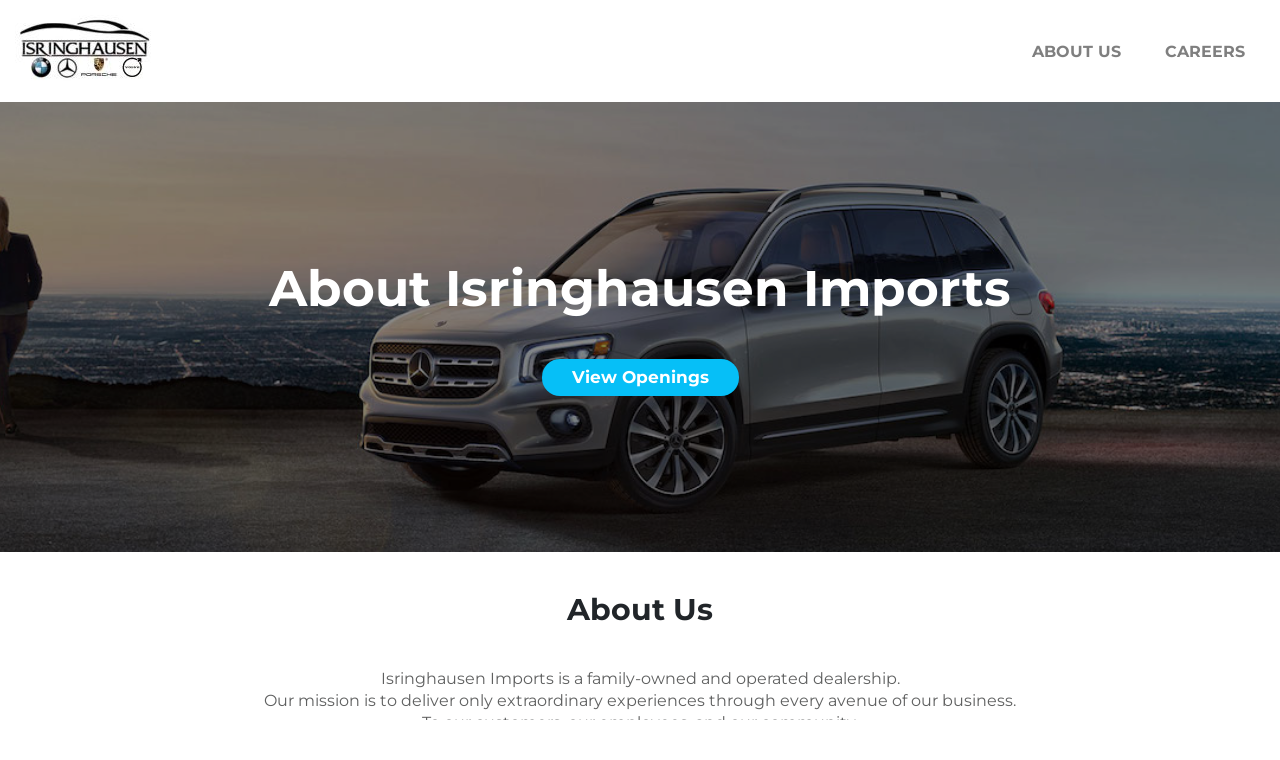

--- FILE ---
content_type: text/html; charset=UTF-8
request_url: https://careers.firstchoicehiring.com/isringhausen-imports
body_size: 3162
content:
<!DOCTYPE html>
<html lang="en-us">
<head>
    <meta charset="utf-8">
    <meta http-equiv="X-UA-Compatible" content="IE=edge">
    <meta name="viewport" content="width=device-width, initial-scale=1">

    
    <link rel="apple-touch-icon" sizes="180x180" href="https://careers.firstchoicehiring.com/build/assets/apple-touch-icon.8862c23c.png">
    <link rel="icon" type="image/png" sizes="32x32" href="https://careers.firstchoicehiring.com/build/assets/favicon-32x32.5ead1951.png">
    <link rel="icon" type="image/png" sizes="16x16" href="https://careers.firstchoicehiring.com/build/assets/favicon-16x16.a44209f6.png">
    <link rel="manifest" href="https://careers.firstchoicehiring.com/build/assets/site.34813555.webmanifest">
    <link rel="mask-icon" href="https://careers.firstchoicehiring.com/build/assets/safari-pinned-tab.177adac4.svg" color="#E0E0E0">
    <link rel="shortcut icon" href="https://careers.firstchoicehiring.com/build/assets/favicon.3a5584de.ico">
    <meta name="msapplication-TileColor" content="#E0E0E0">
    <meta name="theme-color" content="#E0E0E0">

    
    <link rel="preload" href="https://careers.firstchoicehiring.com/build/assets/montserrat-v25-latin-regular.ddc148b8.woff2" as="font" type="font/woff2" crossorigin>
    <link rel="preload" href="https://careers.firstchoicehiring.com/build/assets/montserrat-v25-latin-500.ed121b1a.woff2" as="font" type="font/woff2" crossorigin>
    <link rel="preload" href="https://careers.firstchoicehiring.com/build/assets/montserrat-v25-latin-700.f31b8056.woff2" as="font" type="font/woff2" crossorigin>

    <title>Careers - Isringhausen Imports </title>

    
    <link rel="preload" as="style" href="https://careers.firstchoicehiring.com/build/assets/app.2e3c7728.css" /><link rel="stylesheet" href="https://careers.firstchoicehiring.com/build/assets/app.2e3c7728.css" />
            <!-- Google tag (gtag.js) -->
        <script async src="https://www.googletagmanager.com/gtag/js?id=G-0PBMYKM0H9"></script>
        <script>
            window.dataLayer = window.dataLayer || [];
            function gtag(){dataLayer.push(arguments);}
            gtag('js', new Date());
            gtag('config', 'G-0PBMYKM0H9');
        </script>
    
</head>
<body>


<header class="header">
    <div class="container container--lg d-flex align-items-center justify-content-between">
        <a href="http://www.isringhausen.com/" target="_blank" class="header__logo">
            <img src="https://fch-career-pages.s3.amazonaws.com/861/logo/company_logo.jpg">
        </a>
                    <nav class="nav">
                <a href="https://careers.firstchoicehiring.com/isringhausen-imports" class="nav__item">About us</a>
                <a href="https://careers.firstchoicehiring.com/isringhausen-imports/careers" class="nav__item">Careers</a>
            </nav>
            </div>

</header>


        
    <section class="hero bg--hero" style="background-image: url(https://fch-career-pages.s3.amazonaws.com/861/about_us_feature/about_us_feature_image.jpg)">
        <div class="container">
            <h1>About Isringhausen Imports</h1>

            
            <a href="https://careers.firstchoicehiring.com/isringhausen-imports/careers" class="btn btn--primary">View openings</a>
                    </div>
    </section>

    <main>
        
                    <section class="container">

                <h2 class="txt--center">About Us</h2>

                                    <p class="mb--40"><p style="text-align:center;">Isringhausen Imports is a family-owned and operated dealership. <br />
Our mission is to deliver only extraordinary experiences through every avenue of our business. <br />
To our customers, our employees, and our community. <br />
We believe a commitment to excellence in each of these areas is the foundation of what makes us not just a successful organization, but more importantly, an organization that can have a positive impact. <br />
We value our employees and invest in their success!</p></p>
                
                
                                    <div class="mb--40">
                                                    <div class="video">
                                <iframe class="js-video" src="https://youtu.be/jlgl2PYf-Wo"  height="100%" width="100%" frameborder="0"></iframe>
                            </div>
                        
                                            </div>
                
            </section>
        
        
                    <section class="container line-top pb--20">
                <div class="row justify-content-center">
                                            <div class="col-12 col-sm-6 col-md-4 info-col">
                            <div class="info">
                                <h4 class="info__title txt--center">OUR CUSTOMERS</h4>                                <p class="info__description"><p style="text-align:center;">To our customers, we are dedicated to providing only quality products and services with honesty and fairness. Everything we do is backed by our sincere desire to be the absolute best dealership you will ever experience.</p></p>                            </div>
                        </div>
                                            <div class="col-12 col-sm-6 col-md-4 info-col">
                            <div class="info">
                                <h4 class="info__title txt--center">OUR EMPLOYEES</h4>                                <p class="info__description"><p style="text-align:center;">All of our employees have been specifically selected and trained to provide our customers with the best service in the industry. Our promise to our employees is to provide a fulfilling, team-orientated environment focused on continually exceeding our customers&#039; expectations.</p></p>                            </div>
                        </div>
                                            <div class="col-12 col-sm-6 col-md-4 info-col">
                            <div class="info">
                                <h4 class="info__title txt--center">OUR COMMUNITY</h4>                                <p class="info__description"><p style="text-align:center;">Within our community, we are dedicated to being good corporate citizens. We are committed to doing our share to make central Illinois a great place to live and raise our families, thereby contributing to a bright future for the next generation.</p></p>                            </div>
                        </div>
                                    </div>
            </section>
        
        
                    <section class="container line-top">
                                    <div class="featured-item">
                                                    <div class="featured-item__img">
                                <img src="https://fch-career-pages.s3.amazonaws.com/861/featured/featured1.jpg" alt="2019 Porsche Premier Dealer">
                            </div>
                                                <div class="featured-item__content">
                            <p class="featured-item__text"><i><p style="text-align:center;">Porsche Cars North America has selected Isringhausen Porsche as a 2019 Porsche Premier Dealer. This honor, awarded to only 25 of the German car manufacturer’s 191 U.S. dealerships, recognizes dealers who consistently go above and beyond Porsche’s high quality standards and demonstrate a true passion for the brand and its customers.</p></i></p>
                            <p class="mb--0"><strong>2019 Porsche Premier Dealer</strong></p>
                            <p class="mb--0">Porsche Cars North America</p>
                        </div>
                    </div>
                                    <div class="featured-item">
                                                    <div class="featured-item__img">
                                <img src="https://fch-career-pages.s3.amazonaws.com/861/featured/featured2.jpg" alt="Angel Tree Program">
                            </div>
                                                <div class="featured-item__content">
                            <p class="featured-item__text"><i><p style="text-align:center;">We “adopted” 20 families from the Salvation Army’s Angel Tree program.  We happily provided gifts for these families that struggle to provide their children with many of their daily needs, much less have the ability to give them any fun Christmas gifts.</p></i></p>
                            <p class="mb--0"><strong>Angel Tree Program</strong></p>
                            <p class="mb--0">Salvation Army</p>
                        </div>
                    </div>
                                    <div class="featured-item">
                                                    <div class="featured-item__img">
                                <img src="https://fch-career-pages.s3.amazonaws.com/861/featured/featured3.jpg" alt="Best of Springfield 2018">
                            </div>
                                                <div class="featured-item__content">
                            <p class="featured-item__text"><i><p style="text-align:center;">We were voted “Best New Car Dealership” by the readers of Illinois Times in the publication’s Best of Springfield 2018 edition.</p></i></p>
                            <p class="mb--0"><strong>Best of Springfield 2018</strong></p>
                            <p class="mb--0">Illinois Times</p>
                        </div>
                    </div>
                            </section>
        
        
                    <section class="bg--black container--full txt--center pb--20">
                <h2>Benefits</h2>

                <div class="row justify-content-center">
                                            <div class="col-12 col-sm-6 col-md-4">
                            <h5 class="fw--regular">Excellent Pay Plan</h5>
                        </div>
                                            <div class="col-12 col-sm-6 col-md-4">
                            <h5 class="fw--regular">Paid Vacation</h5>
                        </div>
                                            <div class="col-12 col-sm-6 col-md-4">
                            <h5 class="fw--regular">Medical Benefits</h5>
                        </div>
                                            <div class="col-12 col-sm-6 col-md-4">
                            <h5 class="fw--regular">401(k) Retirement Plan</h5>
                        </div>
                                            <div class="col-12 col-sm-6 col-md-4">
                            <h5 class="fw--regular">Sign-on Bonus for Qualified Applicants</h5>
                        </div>
                                            <div class="col-12 col-sm-6 col-md-4">
                            <h5 class="fw--regular">Positive Working Atmosphere</h5>
                        </div>
                                    </div>
            </section>
        
        
        <section class="container txt--center line-top">
            <h4>We're always looking for new <span class="d-inline-block">applicants to join our team!</span></h4>

            <a href="https://careers.firstchoicehiring.com/isringhausen-imports/careers" class="btn btn--primary">View openings</a>
        </section>

                
        <iframe class="d-block" width="100%" height="300" src="https://maps.google.com/?q=Isringhausen+Imports%2C229+East+Jefferson+Street&output=embed"></iframe>
        
        <script>

            const video = document.getElementsByClassName('js-video');

            if(video.length > 0) {
                const videoUrl = video[0].getAttribute('src');

                if (!videoUrl.includes("embed")) {

                    let formattedUrl = videoUrl;

                    if (videoUrl.includes("youtu.be")) {
                        formattedUrl = videoUrl.replace("https://youtu.be/", "https://www.youtube.com/embed/")
                    }
                    if (videoUrl.includes("youtube.com") && videoUrl.includes("watch")) {
                        formattedUrl = videoUrl.replace("https://www.youtube.com/watch?v=", "https://www.youtube.com/embed/");
                    }

                    const paramCheck = formattedUrl.split('&');
                    if (paramCheck.length > 1) {
                        formattedUrl = paramCheck[0];
                    }

                    video[0].setAttribute('src', formattedUrl);
                }
            }


        </script>

    </main>
    

<footer class="footer">
    <div class="container">
        <div class="row">
            <div class="col-12 col-md-6">
                <p>&copy; 2026 Isringhausen Imports</p>
                <p>Powered by FirstChoice Hiring</p>
            </div>
            <div class="col-12 col-md-6 txt--right">
                <p>229 East Jefferson Street, Springfield, IL, 62701</p>

                <a href="http://www.isringhausen.com/" target="_blank" rel="noopener noreferrer">http://www.isringhausen.com/</a>
            </div>
        </div>
    </div>
</footer>


<link rel="modulepreload" href="https://careers.firstchoicehiring.com/build/assets/app.c7a61920.js" /><script type="module" src="https://careers.firstchoicehiring.com/build/assets/app.c7a61920.js"></script>
</body>
</html>


--- FILE ---
content_type: application/javascript; charset=utf-8
request_url: https://careers.firstchoicehiring.com/build/assets/app.c7a61920.js
body_size: 36950
content:
var xt=typeof globalThis<"u"?globalThis:typeof window<"u"?window:typeof global<"u"?global:typeof self<"u"?self:{},ki={exports:{}};/**
 * @license
 * Lodash <https://lodash.com/>
 * Copyright OpenJS Foundation and other contributors <https://openjsf.org/>
 * Released under MIT license <https://lodash.com/license>
 * Based on Underscore.js 1.8.3 <http://underscorejs.org/LICENSE>
 * Copyright Jeremy Ashkenas, DocumentCloud and Investigative Reporters & Editors
 */(function(s,o){(function(){var i,l="4.17.21",g=200,w="Unsupported core-js use. Try https://npms.io/search?q=ponyfill.",_="Expected a function",S="Invalid `variable` option passed into `_.template`",D="__lodash_hash_undefined__",R=500,C="__lodash_placeholder__",B=1,rn=2,J=4,L=1,W=2,en=1,fn=2,Yn=4,_n=8,le=16,Gn=32,Fe=64,Qn=128,Ve=256,br=512,wo=30,mo="...",xo=800,Ao=16,au=1,yo=2,Eo=3,ye=1/0,ce=9007199254740991,Ro=17976931348623157e292,Ot=0/0,Kn=4294967295,So=Kn-1,Oo=Kn>>>1,To=[["ary",Qn],["bind",en],["bindKey",fn],["curry",_n],["curryRight",le],["flip",br],["partial",Gn],["partialRight",Fe],["rearg",Ve]],Be="[object Arguments]",Tt="[object Array]",bo="[object AsyncFunction]",ke="[object Boolean]",je="[object Date]",Co="[object DOMException]",bt="[object Error]",Ct="[object Function]",lu="[object GeneratorFunction]",Mn="[object Map]",nt="[object Number]",Lo="[object Null]",Vn="[object Object]",cu="[object Promise]",Io="[object Proxy]",et="[object RegExp]",Wn="[object Set]",tt="[object String]",Lt="[object Symbol]",Po="[object Undefined]",rt="[object WeakMap]",Fo="[object WeakSet]",it="[object ArrayBuffer]",De="[object DataView]",Cr="[object Float32Array]",Lr="[object Float64Array]",Ir="[object Int8Array]",Pr="[object Int16Array]",Fr="[object Int32Array]",Br="[object Uint8Array]",Dr="[object Uint8ClampedArray]",Nr="[object Uint16Array]",Ur="[object Uint32Array]",Bo=/\b__p \+= '';/g,Do=/\b(__p \+=) '' \+/g,No=/(__e\(.*?\)|\b__t\)) \+\n'';/g,hu=/&(?:amp|lt|gt|quot|#39);/g,pu=/[&<>"']/g,Uo=RegExp(hu.source),Mo=RegExp(pu.source),Wo=/<%-([\s\S]+?)%>/g,Ho=/<%([\s\S]+?)%>/g,du=/<%=([\s\S]+?)%>/g,qo=/\.|\[(?:[^[\]]*|(["'])(?:(?!\1)[^\\]|\\.)*?\1)\]/,zo=/^\w*$/,$o=/[^.[\]]+|\[(?:(-?\d+(?:\.\d+)?)|(["'])((?:(?!\2)[^\\]|\\.)*?)\2)\]|(?=(?:\.|\[\])(?:\.|\[\]|$))/g,Mr=/[\\^$.*+?()[\]{}|]/g,Go=RegExp(Mr.source),Wr=/^\s+/,Ko=/\s/,Jo=/\{(?:\n\/\* \[wrapped with .+\] \*\/)?\n?/,Xo=/\{\n\/\* \[wrapped with (.+)\] \*/,Zo=/,? & /,Yo=/[^\x00-\x2f\x3a-\x40\x5b-\x60\x7b-\x7f]+/g,Qo=/[()=,{}\[\]\/\s]/,Vo=/\\(\\)?/g,ko=/\$\{([^\\}]*(?:\\.[^\\}]*)*)\}/g,gu=/\w*$/,jo=/^[-+]0x[0-9a-f]+$/i,na=/^0b[01]+$/i,ea=/^\[object .+?Constructor\]$/,ta=/^0o[0-7]+$/i,ra=/^(?:0|[1-9]\d*)$/,ia=/[\xc0-\xd6\xd8-\xf6\xf8-\xff\u0100-\u017f]/g,It=/($^)/,ua=/['\n\r\u2028\u2029\\]/g,Pt="\\ud800-\\udfff",sa="\\u0300-\\u036f",fa="\\ufe20-\\ufe2f",oa="\\u20d0-\\u20ff",_u=sa+fa+oa,vu="\\u2700-\\u27bf",wu="a-z\\xdf-\\xf6\\xf8-\\xff",aa="\\xac\\xb1\\xd7\\xf7",la="\\x00-\\x2f\\x3a-\\x40\\x5b-\\x60\\x7b-\\xbf",ca="\\u2000-\\u206f",ha=" \\t\\x0b\\f\\xa0\\ufeff\\n\\r\\u2028\\u2029\\u1680\\u180e\\u2000\\u2001\\u2002\\u2003\\u2004\\u2005\\u2006\\u2007\\u2008\\u2009\\u200a\\u202f\\u205f\\u3000",mu="A-Z\\xc0-\\xd6\\xd8-\\xde",xu="\\ufe0e\\ufe0f",Au=aa+la+ca+ha,Hr="['\u2019]",pa="["+Pt+"]",yu="["+Au+"]",Ft="["+_u+"]",Eu="\\d+",da="["+vu+"]",Ru="["+wu+"]",Su="[^"+Pt+Au+Eu+vu+wu+mu+"]",qr="\\ud83c[\\udffb-\\udfff]",ga="(?:"+Ft+"|"+qr+")",Ou="[^"+Pt+"]",zr="(?:\\ud83c[\\udde6-\\uddff]){2}",$r="[\\ud800-\\udbff][\\udc00-\\udfff]",Ne="["+mu+"]",Tu="\\u200d",bu="(?:"+Ru+"|"+Su+")",_a="(?:"+Ne+"|"+Su+")",Cu="(?:"+Hr+"(?:d|ll|m|re|s|t|ve))?",Lu="(?:"+Hr+"(?:D|LL|M|RE|S|T|VE))?",Iu=ga+"?",Pu="["+xu+"]?",va="(?:"+Tu+"(?:"+[Ou,zr,$r].join("|")+")"+Pu+Iu+")*",wa="\\d*(?:1st|2nd|3rd|(?![123])\\dth)(?=\\b|[A-Z_])",ma="\\d*(?:1ST|2ND|3RD|(?![123])\\dTH)(?=\\b|[a-z_])",Fu=Pu+Iu+va,xa="(?:"+[da,zr,$r].join("|")+")"+Fu,Aa="(?:"+[Ou+Ft+"?",Ft,zr,$r,pa].join("|")+")",ya=RegExp(Hr,"g"),Ea=RegExp(Ft,"g"),Gr=RegExp(qr+"(?="+qr+")|"+Aa+Fu,"g"),Ra=RegExp([Ne+"?"+Ru+"+"+Cu+"(?="+[yu,Ne,"$"].join("|")+")",_a+"+"+Lu+"(?="+[yu,Ne+bu,"$"].join("|")+")",Ne+"?"+bu+"+"+Cu,Ne+"+"+Lu,ma,wa,Eu,xa].join("|"),"g"),Sa=RegExp("["+Tu+Pt+_u+xu+"]"),Oa=/[a-z][A-Z]|[A-Z]{2}[a-z]|[0-9][a-zA-Z]|[a-zA-Z][0-9]|[^a-zA-Z0-9 ]/,Ta=["Array","Buffer","DataView","Date","Error","Float32Array","Float64Array","Function","Int8Array","Int16Array","Int32Array","Map","Math","Object","Promise","RegExp","Set","String","Symbol","TypeError","Uint8Array","Uint8ClampedArray","Uint16Array","Uint32Array","WeakMap","_","clearTimeout","isFinite","parseInt","setTimeout"],ba=-1,k={};k[Cr]=k[Lr]=k[Ir]=k[Pr]=k[Fr]=k[Br]=k[Dr]=k[Nr]=k[Ur]=!0,k[Be]=k[Tt]=k[it]=k[ke]=k[De]=k[je]=k[bt]=k[Ct]=k[Mn]=k[nt]=k[Vn]=k[et]=k[Wn]=k[tt]=k[rt]=!1;var V={};V[Be]=V[Tt]=V[it]=V[De]=V[ke]=V[je]=V[Cr]=V[Lr]=V[Ir]=V[Pr]=V[Fr]=V[Mn]=V[nt]=V[Vn]=V[et]=V[Wn]=V[tt]=V[Lt]=V[Br]=V[Dr]=V[Nr]=V[Ur]=!0,V[bt]=V[Ct]=V[rt]=!1;var Ca={\u00C0:"A",\u00C1:"A",\u00C2:"A",\u00C3:"A",\u00C4:"A",\u00C5:"A",\u00E0:"a",\u00E1:"a",\u00E2:"a",\u00E3:"a",\u00E4:"a",\u00E5:"a",\u00C7:"C",\u00E7:"c",\u00D0:"D",\u00F0:"d",\u00C8:"E",\u00C9:"E",\u00CA:"E",\u00CB:"E",\u00E8:"e",\u00E9:"e",\u00EA:"e",\u00EB:"e",\u00CC:"I",\u00CD:"I",\u00CE:"I",\u00CF:"I",\u00EC:"i",\u00ED:"i",\u00EE:"i",\u00EF:"i",\u00D1:"N",\u00F1:"n",\u00D2:"O",\u00D3:"O",\u00D4:"O",\u00D5:"O",\u00D6:"O",\u00D8:"O",\u00F2:"o",\u00F3:"o",\u00F4:"o",\u00F5:"o",\u00F6:"o",\u00F8:"o",\u00D9:"U",\u00DA:"U",\u00DB:"U",\u00DC:"U",\u00F9:"u",\u00FA:"u",\u00FB:"u",\u00FC:"u",\u00DD:"Y",\u00FD:"y",\u00FF:"y",\u00C6:"Ae",\u00E6:"ae",\u00DE:"Th",\u00FE:"th",\u00DF:"ss",\u0100:"A",\u0102:"A",\u0104:"A",\u0101:"a",\u0103:"a",\u0105:"a",\u0106:"C",\u0108:"C",\u010A:"C",\u010C:"C",\u0107:"c",\u0109:"c",\u010B:"c",\u010D:"c",\u010E:"D",\u0110:"D",\u010F:"d",\u0111:"d",\u0112:"E",\u0114:"E",\u0116:"E",\u0118:"E",\u011A:"E",\u0113:"e",\u0115:"e",\u0117:"e",\u0119:"e",\u011B:"e",\u011C:"G",\u011E:"G",\u0120:"G",\u0122:"G",\u011D:"g",\u011F:"g",\u0121:"g",\u0123:"g",\u0124:"H",\u0126:"H",\u0125:"h",\u0127:"h",\u0128:"I",\u012A:"I",\u012C:"I",\u012E:"I",\u0130:"I",\u0129:"i",\u012B:"i",\u012D:"i",\u012F:"i",\u0131:"i",\u0134:"J",\u0135:"j",\u0136:"K",\u0137:"k",\u0138:"k",\u0139:"L",\u013B:"L",\u013D:"L",\u013F:"L",\u0141:"L",\u013A:"l",\u013C:"l",\u013E:"l",\u0140:"l",\u0142:"l",\u0143:"N",\u0145:"N",\u0147:"N",\u014A:"N",\u0144:"n",\u0146:"n",\u0148:"n",\u014B:"n",\u014C:"O",\u014E:"O",\u0150:"O",\u014D:"o",\u014F:"o",\u0151:"o",\u0154:"R",\u0156:"R",\u0158:"R",\u0155:"r",\u0157:"r",\u0159:"r",\u015A:"S",\u015C:"S",\u015E:"S",\u0160:"S",\u015B:"s",\u015D:"s",\u015F:"s",\u0161:"s",\u0162:"T",\u0164:"T",\u0166:"T",\u0163:"t",\u0165:"t",\u0167:"t",\u0168:"U",\u016A:"U",\u016C:"U",\u016E:"U",\u0170:"U",\u0172:"U",\u0169:"u",\u016B:"u",\u016D:"u",\u016F:"u",\u0171:"u",\u0173:"u",\u0174:"W",\u0175:"w",\u0176:"Y",\u0177:"y",\u0178:"Y",\u0179:"Z",\u017B:"Z",\u017D:"Z",\u017A:"z",\u017C:"z",\u017E:"z",\u0132:"IJ",\u0133:"ij",\u0152:"Oe",\u0153:"oe",\u0149:"'n",\u017F:"s"},La={"&":"&amp;","<":"&lt;",">":"&gt;",'"':"&quot;","'":"&#39;"},Ia={"&amp;":"&","&lt;":"<","&gt;":">","&quot;":'"',"&#39;":"'"},Pa={"\\":"\\","'":"'","\n":"n","\r":"r","\u2028":"u2028","\u2029":"u2029"},Fa=parseFloat,Ba=parseInt,Bu=typeof xt=="object"&&xt&&xt.Object===Object&&xt,Da=typeof self=="object"&&self&&self.Object===Object&&self,cn=Bu||Da||Function("return this")(),Kr=o&&!o.nodeType&&o,Ee=Kr&&!0&&s&&!s.nodeType&&s,Du=Ee&&Ee.exports===Kr,Jr=Du&&Bu.process,Ln=function(){try{var p=Ee&&Ee.require&&Ee.require("util").types;return p||Jr&&Jr.binding&&Jr.binding("util")}catch{}}(),Nu=Ln&&Ln.isArrayBuffer,Uu=Ln&&Ln.isDate,Mu=Ln&&Ln.isMap,Wu=Ln&&Ln.isRegExp,Hu=Ln&&Ln.isSet,qu=Ln&&Ln.isTypedArray;function Rn(p,m,v){switch(v.length){case 0:return p.call(m);case 1:return p.call(m,v[0]);case 2:return p.call(m,v[0],v[1]);case 3:return p.call(m,v[0],v[1],v[2])}return p.apply(m,v)}function Na(p,m,v,T){for(var N=-1,X=p==null?0:p.length;++N<X;){var on=p[N];m(T,on,v(on),p)}return T}function In(p,m){for(var v=-1,T=p==null?0:p.length;++v<T&&m(p[v],v,p)!==!1;);return p}function Ua(p,m){for(var v=p==null?0:p.length;v--&&m(p[v],v,p)!==!1;);return p}function zu(p,m){for(var v=-1,T=p==null?0:p.length;++v<T;)if(!m(p[v],v,p))return!1;return!0}function he(p,m){for(var v=-1,T=p==null?0:p.length,N=0,X=[];++v<T;){var on=p[v];m(on,v,p)&&(X[N++]=on)}return X}function Bt(p,m){var v=p==null?0:p.length;return!!v&&Ue(p,m,0)>-1}function Xr(p,m,v){for(var T=-1,N=p==null?0:p.length;++T<N;)if(v(m,p[T]))return!0;return!1}function j(p,m){for(var v=-1,T=p==null?0:p.length,N=Array(T);++v<T;)N[v]=m(p[v],v,p);return N}function pe(p,m){for(var v=-1,T=m.length,N=p.length;++v<T;)p[N+v]=m[v];return p}function Zr(p,m,v,T){var N=-1,X=p==null?0:p.length;for(T&&X&&(v=p[++N]);++N<X;)v=m(v,p[N],N,p);return v}function Ma(p,m,v,T){var N=p==null?0:p.length;for(T&&N&&(v=p[--N]);N--;)v=m(v,p[N],N,p);return v}function Yr(p,m){for(var v=-1,T=p==null?0:p.length;++v<T;)if(m(p[v],v,p))return!0;return!1}var Wa=Qr("length");function Ha(p){return p.split("")}function qa(p){return p.match(Yo)||[]}function $u(p,m,v){var T;return v(p,function(N,X,on){if(m(N,X,on))return T=X,!1}),T}function Dt(p,m,v,T){for(var N=p.length,X=v+(T?1:-1);T?X--:++X<N;)if(m(p[X],X,p))return X;return-1}function Ue(p,m,v){return m===m?ja(p,m,v):Dt(p,Gu,v)}function za(p,m,v,T){for(var N=v-1,X=p.length;++N<X;)if(T(p[N],m))return N;return-1}function Gu(p){return p!==p}function Ku(p,m){var v=p==null?0:p.length;return v?kr(p,m)/v:Ot}function Qr(p){return function(m){return m==null?i:m[p]}}function Vr(p){return function(m){return p==null?i:p[m]}}function Ju(p,m,v,T,N){return N(p,function(X,on,Q){v=T?(T=!1,X):m(v,X,on,Q)}),v}function $a(p,m){var v=p.length;for(p.sort(m);v--;)p[v]=p[v].value;return p}function kr(p,m){for(var v,T=-1,N=p.length;++T<N;){var X=m(p[T]);X!==i&&(v=v===i?X:v+X)}return v}function jr(p,m){for(var v=-1,T=Array(p);++v<p;)T[v]=m(v);return T}function Ga(p,m){return j(m,function(v){return[v,p[v]]})}function Xu(p){return p&&p.slice(0,Vu(p)+1).replace(Wr,"")}function Sn(p){return function(m){return p(m)}}function ni(p,m){return j(m,function(v){return p[v]})}function ut(p,m){return p.has(m)}function Zu(p,m){for(var v=-1,T=p.length;++v<T&&Ue(m,p[v],0)>-1;);return v}function Yu(p,m){for(var v=p.length;v--&&Ue(m,p[v],0)>-1;);return v}function Ka(p,m){for(var v=p.length,T=0;v--;)p[v]===m&&++T;return T}var Ja=Vr(Ca),Xa=Vr(La);function Za(p){return"\\"+Pa[p]}function Ya(p,m){return p==null?i:p[m]}function Me(p){return Sa.test(p)}function Qa(p){return Oa.test(p)}function Va(p){for(var m,v=[];!(m=p.next()).done;)v.push(m.value);return v}function ei(p){var m=-1,v=Array(p.size);return p.forEach(function(T,N){v[++m]=[N,T]}),v}function Qu(p,m){return function(v){return p(m(v))}}function de(p,m){for(var v=-1,T=p.length,N=0,X=[];++v<T;){var on=p[v];(on===m||on===C)&&(p[v]=C,X[N++]=v)}return X}function Nt(p){var m=-1,v=Array(p.size);return p.forEach(function(T){v[++m]=T}),v}function ka(p){var m=-1,v=Array(p.size);return p.forEach(function(T){v[++m]=[T,T]}),v}function ja(p,m,v){for(var T=v-1,N=p.length;++T<N;)if(p[T]===m)return T;return-1}function nl(p,m,v){for(var T=v+1;T--;)if(p[T]===m)return T;return T}function We(p){return Me(p)?tl(p):Wa(p)}function Hn(p){return Me(p)?rl(p):Ha(p)}function Vu(p){for(var m=p.length;m--&&Ko.test(p.charAt(m)););return m}var el=Vr(Ia);function tl(p){for(var m=Gr.lastIndex=0;Gr.test(p);)++m;return m}function rl(p){return p.match(Gr)||[]}function il(p){return p.match(Ra)||[]}var ul=function p(m){m=m==null?cn:He.defaults(cn.Object(),m,He.pick(cn,Ta));var v=m.Array,T=m.Date,N=m.Error,X=m.Function,on=m.Math,Q=m.Object,ti=m.RegExp,sl=m.String,Pn=m.TypeError,Ut=v.prototype,fl=X.prototype,qe=Q.prototype,Mt=m["__core-js_shared__"],Wt=fl.toString,Y=qe.hasOwnProperty,ol=0,ku=function(){var n=/[^.]+$/.exec(Mt&&Mt.keys&&Mt.keys.IE_PROTO||"");return n?"Symbol(src)_1."+n:""}(),Ht=qe.toString,al=Wt.call(Q),ll=cn._,cl=ti("^"+Wt.call(Y).replace(Mr,"\\$&").replace(/hasOwnProperty|(function).*?(?=\\\()| for .+?(?=\\\])/g,"$1.*?")+"$"),qt=Du?m.Buffer:i,ge=m.Symbol,zt=m.Uint8Array,ju=qt?qt.allocUnsafe:i,$t=Qu(Q.getPrototypeOf,Q),ns=Q.create,es=qe.propertyIsEnumerable,Gt=Ut.splice,ts=ge?ge.isConcatSpreadable:i,st=ge?ge.iterator:i,Re=ge?ge.toStringTag:i,Kt=function(){try{var n=Ce(Q,"defineProperty");return n({},"",{}),n}catch{}}(),hl=m.clearTimeout!==cn.clearTimeout&&m.clearTimeout,pl=T&&T.now!==cn.Date.now&&T.now,dl=m.setTimeout!==cn.setTimeout&&m.setTimeout,Jt=on.ceil,Xt=on.floor,ri=Q.getOwnPropertySymbols,gl=qt?qt.isBuffer:i,rs=m.isFinite,_l=Ut.join,vl=Qu(Q.keys,Q),an=on.max,dn=on.min,wl=T.now,ml=m.parseInt,is=on.random,xl=Ut.reverse,ii=Ce(m,"DataView"),ft=Ce(m,"Map"),ui=Ce(m,"Promise"),ze=Ce(m,"Set"),ot=Ce(m,"WeakMap"),at=Ce(Q,"create"),Zt=ot&&new ot,$e={},Al=Le(ii),yl=Le(ft),El=Le(ui),Rl=Le(ze),Sl=Le(ot),Yt=ge?ge.prototype:i,lt=Yt?Yt.valueOf:i,us=Yt?Yt.toString:i;function f(n){if(tn(n)&&!U(n)&&!(n instanceof $)){if(n instanceof Fn)return n;if(Y.call(n,"__wrapped__"))return ff(n)}return new Fn(n)}var Ge=function(){function n(){}return function(e){if(!nn(e))return{};if(ns)return ns(e);n.prototype=e;var t=new n;return n.prototype=i,t}}();function Qt(){}function Fn(n,e){this.__wrapped__=n,this.__actions__=[],this.__chain__=!!e,this.__index__=0,this.__values__=i}f.templateSettings={escape:Wo,evaluate:Ho,interpolate:du,variable:"",imports:{_:f}},f.prototype=Qt.prototype,f.prototype.constructor=f,Fn.prototype=Ge(Qt.prototype),Fn.prototype.constructor=Fn;function $(n){this.__wrapped__=n,this.__actions__=[],this.__dir__=1,this.__filtered__=!1,this.__iteratees__=[],this.__takeCount__=Kn,this.__views__=[]}function Ol(){var n=new $(this.__wrapped__);return n.__actions__=xn(this.__actions__),n.__dir__=this.__dir__,n.__filtered__=this.__filtered__,n.__iteratees__=xn(this.__iteratees__),n.__takeCount__=this.__takeCount__,n.__views__=xn(this.__views__),n}function Tl(){if(this.__filtered__){var n=new $(this);n.__dir__=-1,n.__filtered__=!0}else n=this.clone(),n.__dir__*=-1;return n}function bl(){var n=this.__wrapped__.value(),e=this.__dir__,t=U(n),r=e<0,u=t?n.length:0,a=Hc(0,u,this.__views__),c=a.start,h=a.end,d=h-c,A=r?h:c-1,y=this.__iteratees__,E=y.length,O=0,b=dn(d,this.__takeCount__);if(!t||!r&&u==d&&b==d)return Cs(n,this.__actions__);var P=[];n:for(;d--&&O<b;){A+=e;for(var H=-1,F=n[A];++H<E;){var z=y[H],G=z.iteratee,bn=z.type,mn=G(F);if(bn==yo)F=mn;else if(!mn){if(bn==au)continue n;break n}}P[O++]=F}return P}$.prototype=Ge(Qt.prototype),$.prototype.constructor=$;function Se(n){var e=-1,t=n==null?0:n.length;for(this.clear();++e<t;){var r=n[e];this.set(r[0],r[1])}}function Cl(){this.__data__=at?at(null):{},this.size=0}function Ll(n){var e=this.has(n)&&delete this.__data__[n];return this.size-=e?1:0,e}function Il(n){var e=this.__data__;if(at){var t=e[n];return t===D?i:t}return Y.call(e,n)?e[n]:i}function Pl(n){var e=this.__data__;return at?e[n]!==i:Y.call(e,n)}function Fl(n,e){var t=this.__data__;return this.size+=this.has(n)?0:1,t[n]=at&&e===i?D:e,this}Se.prototype.clear=Cl,Se.prototype.delete=Ll,Se.prototype.get=Il,Se.prototype.has=Pl,Se.prototype.set=Fl;function kn(n){var e=-1,t=n==null?0:n.length;for(this.clear();++e<t;){var r=n[e];this.set(r[0],r[1])}}function Bl(){this.__data__=[],this.size=0}function Dl(n){var e=this.__data__,t=Vt(e,n);if(t<0)return!1;var r=e.length-1;return t==r?e.pop():Gt.call(e,t,1),--this.size,!0}function Nl(n){var e=this.__data__,t=Vt(e,n);return t<0?i:e[t][1]}function Ul(n){return Vt(this.__data__,n)>-1}function Ml(n,e){var t=this.__data__,r=Vt(t,n);return r<0?(++this.size,t.push([n,e])):t[r][1]=e,this}kn.prototype.clear=Bl,kn.prototype.delete=Dl,kn.prototype.get=Nl,kn.prototype.has=Ul,kn.prototype.set=Ml;function jn(n){var e=-1,t=n==null?0:n.length;for(this.clear();++e<t;){var r=n[e];this.set(r[0],r[1])}}function Wl(){this.size=0,this.__data__={hash:new Se,map:new(ft||kn),string:new Se}}function Hl(n){var e=ar(this,n).delete(n);return this.size-=e?1:0,e}function ql(n){return ar(this,n).get(n)}function zl(n){return ar(this,n).has(n)}function $l(n,e){var t=ar(this,n),r=t.size;return t.set(n,e),this.size+=t.size==r?0:1,this}jn.prototype.clear=Wl,jn.prototype.delete=Hl,jn.prototype.get=ql,jn.prototype.has=zl,jn.prototype.set=$l;function Oe(n){var e=-1,t=n==null?0:n.length;for(this.__data__=new jn;++e<t;)this.add(n[e])}function Gl(n){return this.__data__.set(n,D),this}function Kl(n){return this.__data__.has(n)}Oe.prototype.add=Oe.prototype.push=Gl,Oe.prototype.has=Kl;function qn(n){var e=this.__data__=new kn(n);this.size=e.size}function Jl(){this.__data__=new kn,this.size=0}function Xl(n){var e=this.__data__,t=e.delete(n);return this.size=e.size,t}function Zl(n){return this.__data__.get(n)}function Yl(n){return this.__data__.has(n)}function Ql(n,e){var t=this.__data__;if(t instanceof kn){var r=t.__data__;if(!ft||r.length<g-1)return r.push([n,e]),this.size=++t.size,this;t=this.__data__=new jn(r)}return t.set(n,e),this.size=t.size,this}qn.prototype.clear=Jl,qn.prototype.delete=Xl,qn.prototype.get=Zl,qn.prototype.has=Yl,qn.prototype.set=Ql;function ss(n,e){var t=U(n),r=!t&&Ie(n),u=!t&&!r&&xe(n),a=!t&&!r&&!u&&Ze(n),c=t||r||u||a,h=c?jr(n.length,sl):[],d=h.length;for(var A in n)(e||Y.call(n,A))&&!(c&&(A=="length"||u&&(A=="offset"||A=="parent")||a&&(A=="buffer"||A=="byteLength"||A=="byteOffset")||re(A,d)))&&h.push(A);return h}function fs(n){var e=n.length;return e?n[_i(0,e-1)]:i}function Vl(n,e){return lr(xn(n),Te(e,0,n.length))}function kl(n){return lr(xn(n))}function si(n,e,t){(t!==i&&!zn(n[e],t)||t===i&&!(e in n))&&ne(n,e,t)}function ct(n,e,t){var r=n[e];(!(Y.call(n,e)&&zn(r,t))||t===i&&!(e in n))&&ne(n,e,t)}function Vt(n,e){for(var t=n.length;t--;)if(zn(n[t][0],e))return t;return-1}function jl(n,e,t,r){return _e(n,function(u,a,c){e(r,u,t(u),c)}),r}function os(n,e){return n&&Xn(e,ln(e),n)}function nc(n,e){return n&&Xn(e,yn(e),n)}function ne(n,e,t){e=="__proto__"&&Kt?Kt(n,e,{configurable:!0,enumerable:!0,value:t,writable:!0}):n[e]=t}function fi(n,e){for(var t=-1,r=e.length,u=v(r),a=n==null;++t<r;)u[t]=a?i:qi(n,e[t]);return u}function Te(n,e,t){return n===n&&(t!==i&&(n=n<=t?n:t),e!==i&&(n=n>=e?n:e)),n}function Bn(n,e,t,r,u,a){var c,h=e&B,d=e&rn,A=e&J;if(t&&(c=u?t(n,r,u,a):t(n)),c!==i)return c;if(!nn(n))return n;var y=U(n);if(y){if(c=zc(n),!h)return xn(n,c)}else{var E=gn(n),O=E==Ct||E==lu;if(xe(n))return Ps(n,h);if(E==Vn||E==Be||O&&!u){if(c=d||O?{}:Vs(n),!h)return d?Ic(n,nc(c,n)):Lc(n,os(c,n))}else{if(!V[E])return u?n:{};c=$c(n,E,h)}}a||(a=new qn);var b=a.get(n);if(b)return b;a.set(n,c),Tf(n)?n.forEach(function(F){c.add(Bn(F,e,t,F,n,a))}):Sf(n)&&n.forEach(function(F,z){c.set(z,Bn(F,e,t,z,n,a))});var P=A?d?Ti:Oi:d?yn:ln,H=y?i:P(n);return In(H||n,function(F,z){H&&(z=F,F=n[z]),ct(c,z,Bn(F,e,t,z,n,a))}),c}function ec(n){var e=ln(n);return function(t){return as(t,n,e)}}function as(n,e,t){var r=t.length;if(n==null)return!r;for(n=Q(n);r--;){var u=t[r],a=e[u],c=n[u];if(c===i&&!(u in n)||!a(c))return!1}return!0}function ls(n,e,t){if(typeof n!="function")throw new Pn(_);return wt(function(){n.apply(i,t)},e)}function ht(n,e,t,r){var u=-1,a=Bt,c=!0,h=n.length,d=[],A=e.length;if(!h)return d;t&&(e=j(e,Sn(t))),r?(a=Xr,c=!1):e.length>=g&&(a=ut,c=!1,e=new Oe(e));n:for(;++u<h;){var y=n[u],E=t==null?y:t(y);if(y=r||y!==0?y:0,c&&E===E){for(var O=A;O--;)if(e[O]===E)continue n;d.push(y)}else a(e,E,r)||d.push(y)}return d}var _e=Us(Jn),cs=Us(ai,!0);function tc(n,e){var t=!0;return _e(n,function(r,u,a){return t=!!e(r,u,a),t}),t}function kt(n,e,t){for(var r=-1,u=n.length;++r<u;){var a=n[r],c=e(a);if(c!=null&&(h===i?c===c&&!Tn(c):t(c,h)))var h=c,d=a}return d}function rc(n,e,t,r){var u=n.length;for(t=M(t),t<0&&(t=-t>u?0:u+t),r=r===i||r>u?u:M(r),r<0&&(r+=u),r=t>r?0:Cf(r);t<r;)n[t++]=e;return n}function hs(n,e){var t=[];return _e(n,function(r,u,a){e(r,u,a)&&t.push(r)}),t}function hn(n,e,t,r,u){var a=-1,c=n.length;for(t||(t=Kc),u||(u=[]);++a<c;){var h=n[a];e>0&&t(h)?e>1?hn(h,e-1,t,r,u):pe(u,h):r||(u[u.length]=h)}return u}var oi=Ms(),ps=Ms(!0);function Jn(n,e){return n&&oi(n,e,ln)}function ai(n,e){return n&&ps(n,e,ln)}function jt(n,e){return he(e,function(t){return ie(n[t])})}function be(n,e){e=we(e,n);for(var t=0,r=e.length;n!=null&&t<r;)n=n[Zn(e[t++])];return t&&t==r?n:i}function ds(n,e,t){var r=e(n);return U(n)?r:pe(r,t(n))}function vn(n){return n==null?n===i?Po:Lo:Re&&Re in Q(n)?Wc(n):kc(n)}function li(n,e){return n>e}function ic(n,e){return n!=null&&Y.call(n,e)}function uc(n,e){return n!=null&&e in Q(n)}function sc(n,e,t){return n>=dn(e,t)&&n<an(e,t)}function ci(n,e,t){for(var r=t?Xr:Bt,u=n[0].length,a=n.length,c=a,h=v(a),d=1/0,A=[];c--;){var y=n[c];c&&e&&(y=j(y,Sn(e))),d=dn(y.length,d),h[c]=!t&&(e||u>=120&&y.length>=120)?new Oe(c&&y):i}y=n[0];var E=-1,O=h[0];n:for(;++E<u&&A.length<d;){var b=y[E],P=e?e(b):b;if(b=t||b!==0?b:0,!(O?ut(O,P):r(A,P,t))){for(c=a;--c;){var H=h[c];if(!(H?ut(H,P):r(n[c],P,t)))continue n}O&&O.push(P),A.push(b)}}return A}function fc(n,e,t,r){return Jn(n,function(u,a,c){e(r,t(u),a,c)}),r}function pt(n,e,t){e=we(e,n),n=ef(n,e);var r=n==null?n:n[Zn(Nn(e))];return r==null?i:Rn(r,n,t)}function gs(n){return tn(n)&&vn(n)==Be}function oc(n){return tn(n)&&vn(n)==it}function ac(n){return tn(n)&&vn(n)==je}function dt(n,e,t,r,u){return n===e?!0:n==null||e==null||!tn(n)&&!tn(e)?n!==n&&e!==e:lc(n,e,t,r,dt,u)}function lc(n,e,t,r,u,a){var c=U(n),h=U(e),d=c?Tt:gn(n),A=h?Tt:gn(e);d=d==Be?Vn:d,A=A==Be?Vn:A;var y=d==Vn,E=A==Vn,O=d==A;if(O&&xe(n)){if(!xe(e))return!1;c=!0,y=!1}if(O&&!y)return a||(a=new qn),c||Ze(n)?Zs(n,e,t,r,u,a):Uc(n,e,d,t,r,u,a);if(!(t&L)){var b=y&&Y.call(n,"__wrapped__"),P=E&&Y.call(e,"__wrapped__");if(b||P){var H=b?n.value():n,F=P?e.value():e;return a||(a=new qn),u(H,F,t,r,a)}}return O?(a||(a=new qn),Mc(n,e,t,r,u,a)):!1}function cc(n){return tn(n)&&gn(n)==Mn}function hi(n,e,t,r){var u=t.length,a=u,c=!r;if(n==null)return!a;for(n=Q(n);u--;){var h=t[u];if(c&&h[2]?h[1]!==n[h[0]]:!(h[0]in n))return!1}for(;++u<a;){h=t[u];var d=h[0],A=n[d],y=h[1];if(c&&h[2]){if(A===i&&!(d in n))return!1}else{var E=new qn;if(r)var O=r(A,y,d,n,e,E);if(!(O===i?dt(y,A,L|W,r,E):O))return!1}}return!0}function _s(n){if(!nn(n)||Xc(n))return!1;var e=ie(n)?cl:ea;return e.test(Le(n))}function hc(n){return tn(n)&&vn(n)==et}function pc(n){return tn(n)&&gn(n)==Wn}function dc(n){return tn(n)&&_r(n.length)&&!!k[vn(n)]}function vs(n){return typeof n=="function"?n:n==null?En:typeof n=="object"?U(n)?xs(n[0],n[1]):ms(n):Hf(n)}function pi(n){if(!vt(n))return vl(n);var e=[];for(var t in Q(n))Y.call(n,t)&&t!="constructor"&&e.push(t);return e}function gc(n){if(!nn(n))return Vc(n);var e=vt(n),t=[];for(var r in n)r=="constructor"&&(e||!Y.call(n,r))||t.push(r);return t}function di(n,e){return n<e}function ws(n,e){var t=-1,r=An(n)?v(n.length):[];return _e(n,function(u,a,c){r[++t]=e(u,a,c)}),r}function ms(n){var e=Ci(n);return e.length==1&&e[0][2]?js(e[0][0],e[0][1]):function(t){return t===n||hi(t,n,e)}}function xs(n,e){return Ii(n)&&ks(e)?js(Zn(n),e):function(t){var r=qi(t,n);return r===i&&r===e?zi(t,n):dt(e,r,L|W)}}function nr(n,e,t,r,u){n!==e&&oi(e,function(a,c){if(u||(u=new qn),nn(a))_c(n,e,c,t,nr,r,u);else{var h=r?r(Fi(n,c),a,c+"",n,e,u):i;h===i&&(h=a),si(n,c,h)}},yn)}function _c(n,e,t,r,u,a,c){var h=Fi(n,t),d=Fi(e,t),A=c.get(d);if(A){si(n,t,A);return}var y=a?a(h,d,t+"",n,e,c):i,E=y===i;if(E){var O=U(d),b=!O&&xe(d),P=!O&&!b&&Ze(d);y=d,O||b||P?U(h)?y=h:un(h)?y=xn(h):b?(E=!1,y=Ps(d,!0)):P?(E=!1,y=Fs(d,!0)):y=[]:mt(d)||Ie(d)?(y=h,Ie(h)?y=Lf(h):(!nn(h)||ie(h))&&(y=Vs(d))):E=!1}E&&(c.set(d,y),u(y,d,r,a,c),c.delete(d)),si(n,t,y)}function As(n,e){var t=n.length;if(!!t)return e+=e<0?t:0,re(e,t)?n[e]:i}function ys(n,e,t){e.length?e=j(e,function(a){return U(a)?function(c){return be(c,a.length===1?a[0]:a)}:a}):e=[En];var r=-1;e=j(e,Sn(I()));var u=ws(n,function(a,c,h){var d=j(e,function(A){return A(a)});return{criteria:d,index:++r,value:a}});return $a(u,function(a,c){return Cc(a,c,t)})}function vc(n,e){return Es(n,e,function(t,r){return zi(n,r)})}function Es(n,e,t){for(var r=-1,u=e.length,a={};++r<u;){var c=e[r],h=be(n,c);t(h,c)&&gt(a,we(c,n),h)}return a}function wc(n){return function(e){return be(e,n)}}function gi(n,e,t,r){var u=r?za:Ue,a=-1,c=e.length,h=n;for(n===e&&(e=xn(e)),t&&(h=j(n,Sn(t)));++a<c;)for(var d=0,A=e[a],y=t?t(A):A;(d=u(h,y,d,r))>-1;)h!==n&&Gt.call(h,d,1),Gt.call(n,d,1);return n}function Rs(n,e){for(var t=n?e.length:0,r=t-1;t--;){var u=e[t];if(t==r||u!==a){var a=u;re(u)?Gt.call(n,u,1):mi(n,u)}}return n}function _i(n,e){return n+Xt(is()*(e-n+1))}function mc(n,e,t,r){for(var u=-1,a=an(Jt((e-n)/(t||1)),0),c=v(a);a--;)c[r?a:++u]=n,n+=t;return c}function vi(n,e){var t="";if(!n||e<1||e>ce)return t;do e%2&&(t+=n),e=Xt(e/2),e&&(n+=n);while(e);return t}function q(n,e){return Bi(nf(n,e,En),n+"")}function xc(n){return fs(Ye(n))}function Ac(n,e){var t=Ye(n);return lr(t,Te(e,0,t.length))}function gt(n,e,t,r){if(!nn(n))return n;e=we(e,n);for(var u=-1,a=e.length,c=a-1,h=n;h!=null&&++u<a;){var d=Zn(e[u]),A=t;if(d==="__proto__"||d==="constructor"||d==="prototype")return n;if(u!=c){var y=h[d];A=r?r(y,d,h):i,A===i&&(A=nn(y)?y:re(e[u+1])?[]:{})}ct(h,d,A),h=h[d]}return n}var Ss=Zt?function(n,e){return Zt.set(n,e),n}:En,yc=Kt?function(n,e){return Kt(n,"toString",{configurable:!0,enumerable:!1,value:Gi(e),writable:!0})}:En;function Ec(n){return lr(Ye(n))}function Dn(n,e,t){var r=-1,u=n.length;e<0&&(e=-e>u?0:u+e),t=t>u?u:t,t<0&&(t+=u),u=e>t?0:t-e>>>0,e>>>=0;for(var a=v(u);++r<u;)a[r]=n[r+e];return a}function Rc(n,e){var t;return _e(n,function(r,u,a){return t=e(r,u,a),!t}),!!t}function er(n,e,t){var r=0,u=n==null?r:n.length;if(typeof e=="number"&&e===e&&u<=Oo){for(;r<u;){var a=r+u>>>1,c=n[a];c!==null&&!Tn(c)&&(t?c<=e:c<e)?r=a+1:u=a}return u}return wi(n,e,En,t)}function wi(n,e,t,r){var u=0,a=n==null?0:n.length;if(a===0)return 0;e=t(e);for(var c=e!==e,h=e===null,d=Tn(e),A=e===i;u<a;){var y=Xt((u+a)/2),E=t(n[y]),O=E!==i,b=E===null,P=E===E,H=Tn(E);if(c)var F=r||P;else A?F=P&&(r||O):h?F=P&&O&&(r||!b):d?F=P&&O&&!b&&(r||!H):b||H?F=!1:F=r?E<=e:E<e;F?u=y+1:a=y}return dn(a,So)}function Os(n,e){for(var t=-1,r=n.length,u=0,a=[];++t<r;){var c=n[t],h=e?e(c):c;if(!t||!zn(h,d)){var d=h;a[u++]=c===0?0:c}}return a}function Ts(n){return typeof n=="number"?n:Tn(n)?Ot:+n}function On(n){if(typeof n=="string")return n;if(U(n))return j(n,On)+"";if(Tn(n))return us?us.call(n):"";var e=n+"";return e=="0"&&1/n==-ye?"-0":e}function ve(n,e,t){var r=-1,u=Bt,a=n.length,c=!0,h=[],d=h;if(t)c=!1,u=Xr;else if(a>=g){var A=e?null:Dc(n);if(A)return Nt(A);c=!1,u=ut,d=new Oe}else d=e?[]:h;n:for(;++r<a;){var y=n[r],E=e?e(y):y;if(y=t||y!==0?y:0,c&&E===E){for(var O=d.length;O--;)if(d[O]===E)continue n;e&&d.push(E),h.push(y)}else u(d,E,t)||(d!==h&&d.push(E),h.push(y))}return h}function mi(n,e){return e=we(e,n),n=ef(n,e),n==null||delete n[Zn(Nn(e))]}function bs(n,e,t,r){return gt(n,e,t(be(n,e)),r)}function tr(n,e,t,r){for(var u=n.length,a=r?u:-1;(r?a--:++a<u)&&e(n[a],a,n););return t?Dn(n,r?0:a,r?a+1:u):Dn(n,r?a+1:0,r?u:a)}function Cs(n,e){var t=n;return t instanceof $&&(t=t.value()),Zr(e,function(r,u){return u.func.apply(u.thisArg,pe([r],u.args))},t)}function xi(n,e,t){var r=n.length;if(r<2)return r?ve(n[0]):[];for(var u=-1,a=v(r);++u<r;)for(var c=n[u],h=-1;++h<r;)h!=u&&(a[u]=ht(a[u]||c,n[h],e,t));return ve(hn(a,1),e,t)}function Ls(n,e,t){for(var r=-1,u=n.length,a=e.length,c={};++r<u;){var h=r<a?e[r]:i;t(c,n[r],h)}return c}function Ai(n){return un(n)?n:[]}function yi(n){return typeof n=="function"?n:En}function we(n,e){return U(n)?n:Ii(n,e)?[n]:sf(Z(n))}var Sc=q;function me(n,e,t){var r=n.length;return t=t===i?r:t,!e&&t>=r?n:Dn(n,e,t)}var Is=hl||function(n){return cn.clearTimeout(n)};function Ps(n,e){if(e)return n.slice();var t=n.length,r=ju?ju(t):new n.constructor(t);return n.copy(r),r}function Ei(n){var e=new n.constructor(n.byteLength);return new zt(e).set(new zt(n)),e}function Oc(n,e){var t=e?Ei(n.buffer):n.buffer;return new n.constructor(t,n.byteOffset,n.byteLength)}function Tc(n){var e=new n.constructor(n.source,gu.exec(n));return e.lastIndex=n.lastIndex,e}function bc(n){return lt?Q(lt.call(n)):{}}function Fs(n,e){var t=e?Ei(n.buffer):n.buffer;return new n.constructor(t,n.byteOffset,n.length)}function Bs(n,e){if(n!==e){var t=n!==i,r=n===null,u=n===n,a=Tn(n),c=e!==i,h=e===null,d=e===e,A=Tn(e);if(!h&&!A&&!a&&n>e||a&&c&&d&&!h&&!A||r&&c&&d||!t&&d||!u)return 1;if(!r&&!a&&!A&&n<e||A&&t&&u&&!r&&!a||h&&t&&u||!c&&u||!d)return-1}return 0}function Cc(n,e,t){for(var r=-1,u=n.criteria,a=e.criteria,c=u.length,h=t.length;++r<c;){var d=Bs(u[r],a[r]);if(d){if(r>=h)return d;var A=t[r];return d*(A=="desc"?-1:1)}}return n.index-e.index}function Ds(n,e,t,r){for(var u=-1,a=n.length,c=t.length,h=-1,d=e.length,A=an(a-c,0),y=v(d+A),E=!r;++h<d;)y[h]=e[h];for(;++u<c;)(E||u<a)&&(y[t[u]]=n[u]);for(;A--;)y[h++]=n[u++];return y}function Ns(n,e,t,r){for(var u=-1,a=n.length,c=-1,h=t.length,d=-1,A=e.length,y=an(a-h,0),E=v(y+A),O=!r;++u<y;)E[u]=n[u];for(var b=u;++d<A;)E[b+d]=e[d];for(;++c<h;)(O||u<a)&&(E[b+t[c]]=n[u++]);return E}function xn(n,e){var t=-1,r=n.length;for(e||(e=v(r));++t<r;)e[t]=n[t];return e}function Xn(n,e,t,r){var u=!t;t||(t={});for(var a=-1,c=e.length;++a<c;){var h=e[a],d=r?r(t[h],n[h],h,t,n):i;d===i&&(d=n[h]),u?ne(t,h,d):ct(t,h,d)}return t}function Lc(n,e){return Xn(n,Li(n),e)}function Ic(n,e){return Xn(n,Ys(n),e)}function rr(n,e){return function(t,r){var u=U(t)?Na:jl,a=e?e():{};return u(t,n,I(r,2),a)}}function Ke(n){return q(function(e,t){var r=-1,u=t.length,a=u>1?t[u-1]:i,c=u>2?t[2]:i;for(a=n.length>3&&typeof a=="function"?(u--,a):i,c&&wn(t[0],t[1],c)&&(a=u<3?i:a,u=1),e=Q(e);++r<u;){var h=t[r];h&&n(e,h,r,a)}return e})}function Us(n,e){return function(t,r){if(t==null)return t;if(!An(t))return n(t,r);for(var u=t.length,a=e?u:-1,c=Q(t);(e?a--:++a<u)&&r(c[a],a,c)!==!1;);return t}}function Ms(n){return function(e,t,r){for(var u=-1,a=Q(e),c=r(e),h=c.length;h--;){var d=c[n?h:++u];if(t(a[d],d,a)===!1)break}return e}}function Pc(n,e,t){var r=e&en,u=_t(n);function a(){var c=this&&this!==cn&&this instanceof a?u:n;return c.apply(r?t:this,arguments)}return a}function Ws(n){return function(e){e=Z(e);var t=Me(e)?Hn(e):i,r=t?t[0]:e.charAt(0),u=t?me(t,1).join(""):e.slice(1);return r[n]()+u}}function Je(n){return function(e){return Zr(Mf(Uf(e).replace(ya,"")),n,"")}}function _t(n){return function(){var e=arguments;switch(e.length){case 0:return new n;case 1:return new n(e[0]);case 2:return new n(e[0],e[1]);case 3:return new n(e[0],e[1],e[2]);case 4:return new n(e[0],e[1],e[2],e[3]);case 5:return new n(e[0],e[1],e[2],e[3],e[4]);case 6:return new n(e[0],e[1],e[2],e[3],e[4],e[5]);case 7:return new n(e[0],e[1],e[2],e[3],e[4],e[5],e[6])}var t=Ge(n.prototype),r=n.apply(t,e);return nn(r)?r:t}}function Fc(n,e,t){var r=_t(n);function u(){for(var a=arguments.length,c=v(a),h=a,d=Xe(u);h--;)c[h]=arguments[h];var A=a<3&&c[0]!==d&&c[a-1]!==d?[]:de(c,d);if(a-=A.length,a<t)return Gs(n,e,ir,u.placeholder,i,c,A,i,i,t-a);var y=this&&this!==cn&&this instanceof u?r:n;return Rn(y,this,c)}return u}function Hs(n){return function(e,t,r){var u=Q(e);if(!An(e)){var a=I(t,3);e=ln(e),t=function(h){return a(u[h],h,u)}}var c=n(e,t,r);return c>-1?u[a?e[c]:c]:i}}function qs(n){return te(function(e){var t=e.length,r=t,u=Fn.prototype.thru;for(n&&e.reverse();r--;){var a=e[r];if(typeof a!="function")throw new Pn(_);if(u&&!c&&or(a)=="wrapper")var c=new Fn([],!0)}for(r=c?r:t;++r<t;){a=e[r];var h=or(a),d=h=="wrapper"?bi(a):i;d&&Pi(d[0])&&d[1]==(Qn|_n|Gn|Ve)&&!d[4].length&&d[9]==1?c=c[or(d[0])].apply(c,d[3]):c=a.length==1&&Pi(a)?c[h]():c.thru(a)}return function(){var A=arguments,y=A[0];if(c&&A.length==1&&U(y))return c.plant(y).value();for(var E=0,O=t?e[E].apply(this,A):y;++E<t;)O=e[E].call(this,O);return O}})}function ir(n,e,t,r,u,a,c,h,d,A){var y=e&Qn,E=e&en,O=e&fn,b=e&(_n|le),P=e&br,H=O?i:_t(n);function F(){for(var z=arguments.length,G=v(z),bn=z;bn--;)G[bn]=arguments[bn];if(b)var mn=Xe(F),Cn=Ka(G,mn);if(r&&(G=Ds(G,r,u,b)),a&&(G=Ns(G,a,c,b)),z-=Cn,b&&z<A){var sn=de(G,mn);return Gs(n,e,ir,F.placeholder,t,G,sn,h,d,A-z)}var $n=E?t:this,se=O?$n[n]:n;return z=G.length,h?G=jc(G,h):P&&z>1&&G.reverse(),y&&d<z&&(G.length=d),this&&this!==cn&&this instanceof F&&(se=H||_t(se)),se.apply($n,G)}return F}function zs(n,e){return function(t,r){return fc(t,n,e(r),{})}}function ur(n,e){return function(t,r){var u;if(t===i&&r===i)return e;if(t!==i&&(u=t),r!==i){if(u===i)return r;typeof t=="string"||typeof r=="string"?(t=On(t),r=On(r)):(t=Ts(t),r=Ts(r)),u=n(t,r)}return u}}function Ri(n){return te(function(e){return e=j(e,Sn(I())),q(function(t){var r=this;return n(e,function(u){return Rn(u,r,t)})})})}function sr(n,e){e=e===i?" ":On(e);var t=e.length;if(t<2)return t?vi(e,n):e;var r=vi(e,Jt(n/We(e)));return Me(e)?me(Hn(r),0,n).join(""):r.slice(0,n)}function Bc(n,e,t,r){var u=e&en,a=_t(n);function c(){for(var h=-1,d=arguments.length,A=-1,y=r.length,E=v(y+d),O=this&&this!==cn&&this instanceof c?a:n;++A<y;)E[A]=r[A];for(;d--;)E[A++]=arguments[++h];return Rn(O,u?t:this,E)}return c}function $s(n){return function(e,t,r){return r&&typeof r!="number"&&wn(e,t,r)&&(t=r=i),e=ue(e),t===i?(t=e,e=0):t=ue(t),r=r===i?e<t?1:-1:ue(r),mc(e,t,r,n)}}function fr(n){return function(e,t){return typeof e=="string"&&typeof t=="string"||(e=Un(e),t=Un(t)),n(e,t)}}function Gs(n,e,t,r,u,a,c,h,d,A){var y=e&_n,E=y?c:i,O=y?i:c,b=y?a:i,P=y?i:a;e|=y?Gn:Fe,e&=~(y?Fe:Gn),e&Yn||(e&=~(en|fn));var H=[n,e,u,b,E,P,O,h,d,A],F=t.apply(i,H);return Pi(n)&&tf(F,H),F.placeholder=r,rf(F,n,e)}function Si(n){var e=on[n];return function(t,r){if(t=Un(t),r=r==null?0:dn(M(r),292),r&&rs(t)){var u=(Z(t)+"e").split("e"),a=e(u[0]+"e"+(+u[1]+r));return u=(Z(a)+"e").split("e"),+(u[0]+"e"+(+u[1]-r))}return e(t)}}var Dc=ze&&1/Nt(new ze([,-0]))[1]==ye?function(n){return new ze(n)}:Xi;function Ks(n){return function(e){var t=gn(e);return t==Mn?ei(e):t==Wn?ka(e):Ga(e,n(e))}}function ee(n,e,t,r,u,a,c,h){var d=e&fn;if(!d&&typeof n!="function")throw new Pn(_);var A=r?r.length:0;if(A||(e&=~(Gn|Fe),r=u=i),c=c===i?c:an(M(c),0),h=h===i?h:M(h),A-=u?u.length:0,e&Fe){var y=r,E=u;r=u=i}var O=d?i:bi(n),b=[n,e,t,r,u,y,E,a,c,h];if(O&&Qc(b,O),n=b[0],e=b[1],t=b[2],r=b[3],u=b[4],h=b[9]=b[9]===i?d?0:n.length:an(b[9]-A,0),!h&&e&(_n|le)&&(e&=~(_n|le)),!e||e==en)var P=Pc(n,e,t);else e==_n||e==le?P=Fc(n,e,h):(e==Gn||e==(en|Gn))&&!u.length?P=Bc(n,e,t,r):P=ir.apply(i,b);var H=O?Ss:tf;return rf(H(P,b),n,e)}function Js(n,e,t,r){return n===i||zn(n,qe[t])&&!Y.call(r,t)?e:n}function Xs(n,e,t,r,u,a){return nn(n)&&nn(e)&&(a.set(e,n),nr(n,e,i,Xs,a),a.delete(e)),n}function Nc(n){return mt(n)?i:n}function Zs(n,e,t,r,u,a){var c=t&L,h=n.length,d=e.length;if(h!=d&&!(c&&d>h))return!1;var A=a.get(n),y=a.get(e);if(A&&y)return A==e&&y==n;var E=-1,O=!0,b=t&W?new Oe:i;for(a.set(n,e),a.set(e,n);++E<h;){var P=n[E],H=e[E];if(r)var F=c?r(H,P,E,e,n,a):r(P,H,E,n,e,a);if(F!==i){if(F)continue;O=!1;break}if(b){if(!Yr(e,function(z,G){if(!ut(b,G)&&(P===z||u(P,z,t,r,a)))return b.push(G)})){O=!1;break}}else if(!(P===H||u(P,H,t,r,a))){O=!1;break}}return a.delete(n),a.delete(e),O}function Uc(n,e,t,r,u,a,c){switch(t){case De:if(n.byteLength!=e.byteLength||n.byteOffset!=e.byteOffset)return!1;n=n.buffer,e=e.buffer;case it:return!(n.byteLength!=e.byteLength||!a(new zt(n),new zt(e)));case ke:case je:case nt:return zn(+n,+e);case bt:return n.name==e.name&&n.message==e.message;case et:case tt:return n==e+"";case Mn:var h=ei;case Wn:var d=r&L;if(h||(h=Nt),n.size!=e.size&&!d)return!1;var A=c.get(n);if(A)return A==e;r|=W,c.set(n,e);var y=Zs(h(n),h(e),r,u,a,c);return c.delete(n),y;case Lt:if(lt)return lt.call(n)==lt.call(e)}return!1}function Mc(n,e,t,r,u,a){var c=t&L,h=Oi(n),d=h.length,A=Oi(e),y=A.length;if(d!=y&&!c)return!1;for(var E=d;E--;){var O=h[E];if(!(c?O in e:Y.call(e,O)))return!1}var b=a.get(n),P=a.get(e);if(b&&P)return b==e&&P==n;var H=!0;a.set(n,e),a.set(e,n);for(var F=c;++E<d;){O=h[E];var z=n[O],G=e[O];if(r)var bn=c?r(G,z,O,e,n,a):r(z,G,O,n,e,a);if(!(bn===i?z===G||u(z,G,t,r,a):bn)){H=!1;break}F||(F=O=="constructor")}if(H&&!F){var mn=n.constructor,Cn=e.constructor;mn!=Cn&&"constructor"in n&&"constructor"in e&&!(typeof mn=="function"&&mn instanceof mn&&typeof Cn=="function"&&Cn instanceof Cn)&&(H=!1)}return a.delete(n),a.delete(e),H}function te(n){return Bi(nf(n,i,lf),n+"")}function Oi(n){return ds(n,ln,Li)}function Ti(n){return ds(n,yn,Ys)}var bi=Zt?function(n){return Zt.get(n)}:Xi;function or(n){for(var e=n.name+"",t=$e[e],r=Y.call($e,e)?t.length:0;r--;){var u=t[r],a=u.func;if(a==null||a==n)return u.name}return e}function Xe(n){var e=Y.call(f,"placeholder")?f:n;return e.placeholder}function I(){var n=f.iteratee||Ki;return n=n===Ki?vs:n,arguments.length?n(arguments[0],arguments[1]):n}function ar(n,e){var t=n.__data__;return Jc(e)?t[typeof e=="string"?"string":"hash"]:t.map}function Ci(n){for(var e=ln(n),t=e.length;t--;){var r=e[t],u=n[r];e[t]=[r,u,ks(u)]}return e}function Ce(n,e){var t=Ya(n,e);return _s(t)?t:i}function Wc(n){var e=Y.call(n,Re),t=n[Re];try{n[Re]=i;var r=!0}catch{}var u=Ht.call(n);return r&&(e?n[Re]=t:delete n[Re]),u}var Li=ri?function(n){return n==null?[]:(n=Q(n),he(ri(n),function(e){return es.call(n,e)}))}:Zi,Ys=ri?function(n){for(var e=[];n;)pe(e,Li(n)),n=$t(n);return e}:Zi,gn=vn;(ii&&gn(new ii(new ArrayBuffer(1)))!=De||ft&&gn(new ft)!=Mn||ui&&gn(ui.resolve())!=cu||ze&&gn(new ze)!=Wn||ot&&gn(new ot)!=rt)&&(gn=function(n){var e=vn(n),t=e==Vn?n.constructor:i,r=t?Le(t):"";if(r)switch(r){case Al:return De;case yl:return Mn;case El:return cu;case Rl:return Wn;case Sl:return rt}return e});function Hc(n,e,t){for(var r=-1,u=t.length;++r<u;){var a=t[r],c=a.size;switch(a.type){case"drop":n+=c;break;case"dropRight":e-=c;break;case"take":e=dn(e,n+c);break;case"takeRight":n=an(n,e-c);break}}return{start:n,end:e}}function qc(n){var e=n.match(Xo);return e?e[1].split(Zo):[]}function Qs(n,e,t){e=we(e,n);for(var r=-1,u=e.length,a=!1;++r<u;){var c=Zn(e[r]);if(!(a=n!=null&&t(n,c)))break;n=n[c]}return a||++r!=u?a:(u=n==null?0:n.length,!!u&&_r(u)&&re(c,u)&&(U(n)||Ie(n)))}function zc(n){var e=n.length,t=new n.constructor(e);return e&&typeof n[0]=="string"&&Y.call(n,"index")&&(t.index=n.index,t.input=n.input),t}function Vs(n){return typeof n.constructor=="function"&&!vt(n)?Ge($t(n)):{}}function $c(n,e,t){var r=n.constructor;switch(e){case it:return Ei(n);case ke:case je:return new r(+n);case De:return Oc(n,t);case Cr:case Lr:case Ir:case Pr:case Fr:case Br:case Dr:case Nr:case Ur:return Fs(n,t);case Mn:return new r;case nt:case tt:return new r(n);case et:return Tc(n);case Wn:return new r;case Lt:return bc(n)}}function Gc(n,e){var t=e.length;if(!t)return n;var r=t-1;return e[r]=(t>1?"& ":"")+e[r],e=e.join(t>2?", ":" "),n.replace(Jo,`{
/* [wrapped with `+e+`] */
`)}function Kc(n){return U(n)||Ie(n)||!!(ts&&n&&n[ts])}function re(n,e){var t=typeof n;return e=e==null?ce:e,!!e&&(t=="number"||t!="symbol"&&ra.test(n))&&n>-1&&n%1==0&&n<e}function wn(n,e,t){if(!nn(t))return!1;var r=typeof e;return(r=="number"?An(t)&&re(e,t.length):r=="string"&&e in t)?zn(t[e],n):!1}function Ii(n,e){if(U(n))return!1;var t=typeof n;return t=="number"||t=="symbol"||t=="boolean"||n==null||Tn(n)?!0:zo.test(n)||!qo.test(n)||e!=null&&n in Q(e)}function Jc(n){var e=typeof n;return e=="string"||e=="number"||e=="symbol"||e=="boolean"?n!=="__proto__":n===null}function Pi(n){var e=or(n),t=f[e];if(typeof t!="function"||!(e in $.prototype))return!1;if(n===t)return!0;var r=bi(t);return!!r&&n===r[0]}function Xc(n){return!!ku&&ku in n}var Zc=Mt?ie:Yi;function vt(n){var e=n&&n.constructor,t=typeof e=="function"&&e.prototype||qe;return n===t}function ks(n){return n===n&&!nn(n)}function js(n,e){return function(t){return t==null?!1:t[n]===e&&(e!==i||n in Q(t))}}function Yc(n){var e=dr(n,function(r){return t.size===R&&t.clear(),r}),t=e.cache;return e}function Qc(n,e){var t=n[1],r=e[1],u=t|r,a=u<(en|fn|Qn),c=r==Qn&&t==_n||r==Qn&&t==Ve&&n[7].length<=e[8]||r==(Qn|Ve)&&e[7].length<=e[8]&&t==_n;if(!(a||c))return n;r&en&&(n[2]=e[2],u|=t&en?0:Yn);var h=e[3];if(h){var d=n[3];n[3]=d?Ds(d,h,e[4]):h,n[4]=d?de(n[3],C):e[4]}return h=e[5],h&&(d=n[5],n[5]=d?Ns(d,h,e[6]):h,n[6]=d?de(n[5],C):e[6]),h=e[7],h&&(n[7]=h),r&Qn&&(n[8]=n[8]==null?e[8]:dn(n[8],e[8])),n[9]==null&&(n[9]=e[9]),n[0]=e[0],n[1]=u,n}function Vc(n){var e=[];if(n!=null)for(var t in Q(n))e.push(t);return e}function kc(n){return Ht.call(n)}function nf(n,e,t){return e=an(e===i?n.length-1:e,0),function(){for(var r=arguments,u=-1,a=an(r.length-e,0),c=v(a);++u<a;)c[u]=r[e+u];u=-1;for(var h=v(e+1);++u<e;)h[u]=r[u];return h[e]=t(c),Rn(n,this,h)}}function ef(n,e){return e.length<2?n:be(n,Dn(e,0,-1))}function jc(n,e){for(var t=n.length,r=dn(e.length,t),u=xn(n);r--;){var a=e[r];n[r]=re(a,t)?u[a]:i}return n}function Fi(n,e){if(!(e==="constructor"&&typeof n[e]=="function")&&e!="__proto__")return n[e]}var tf=uf(Ss),wt=dl||function(n,e){return cn.setTimeout(n,e)},Bi=uf(yc);function rf(n,e,t){var r=e+"";return Bi(n,Gc(r,nh(qc(r),t)))}function uf(n){var e=0,t=0;return function(){var r=wl(),u=Ao-(r-t);if(t=r,u>0){if(++e>=xo)return arguments[0]}else e=0;return n.apply(i,arguments)}}function lr(n,e){var t=-1,r=n.length,u=r-1;for(e=e===i?r:e;++t<e;){var a=_i(t,u),c=n[a];n[a]=n[t],n[t]=c}return n.length=e,n}var sf=Yc(function(n){var e=[];return n.charCodeAt(0)===46&&e.push(""),n.replace($o,function(t,r,u,a){e.push(u?a.replace(Vo,"$1"):r||t)}),e});function Zn(n){if(typeof n=="string"||Tn(n))return n;var e=n+"";return e=="0"&&1/n==-ye?"-0":e}function Le(n){if(n!=null){try{return Wt.call(n)}catch{}try{return n+""}catch{}}return""}function nh(n,e){return In(To,function(t){var r="_."+t[0];e&t[1]&&!Bt(n,r)&&n.push(r)}),n.sort()}function ff(n){if(n instanceof $)return n.clone();var e=new Fn(n.__wrapped__,n.__chain__);return e.__actions__=xn(n.__actions__),e.__index__=n.__index__,e.__values__=n.__values__,e}function eh(n,e,t){(t?wn(n,e,t):e===i)?e=1:e=an(M(e),0);var r=n==null?0:n.length;if(!r||e<1)return[];for(var u=0,a=0,c=v(Jt(r/e));u<r;)c[a++]=Dn(n,u,u+=e);return c}function th(n){for(var e=-1,t=n==null?0:n.length,r=0,u=[];++e<t;){var a=n[e];a&&(u[r++]=a)}return u}function rh(){var n=arguments.length;if(!n)return[];for(var e=v(n-1),t=arguments[0],r=n;r--;)e[r-1]=arguments[r];return pe(U(t)?xn(t):[t],hn(e,1))}var ih=q(function(n,e){return un(n)?ht(n,hn(e,1,un,!0)):[]}),uh=q(function(n,e){var t=Nn(e);return un(t)&&(t=i),un(n)?ht(n,hn(e,1,un,!0),I(t,2)):[]}),sh=q(function(n,e){var t=Nn(e);return un(t)&&(t=i),un(n)?ht(n,hn(e,1,un,!0),i,t):[]});function fh(n,e,t){var r=n==null?0:n.length;return r?(e=t||e===i?1:M(e),Dn(n,e<0?0:e,r)):[]}function oh(n,e,t){var r=n==null?0:n.length;return r?(e=t||e===i?1:M(e),e=r-e,Dn(n,0,e<0?0:e)):[]}function ah(n,e){return n&&n.length?tr(n,I(e,3),!0,!0):[]}function lh(n,e){return n&&n.length?tr(n,I(e,3),!0):[]}function ch(n,e,t,r){var u=n==null?0:n.length;return u?(t&&typeof t!="number"&&wn(n,e,t)&&(t=0,r=u),rc(n,e,t,r)):[]}function of(n,e,t){var r=n==null?0:n.length;if(!r)return-1;var u=t==null?0:M(t);return u<0&&(u=an(r+u,0)),Dt(n,I(e,3),u)}function af(n,e,t){var r=n==null?0:n.length;if(!r)return-1;var u=r-1;return t!==i&&(u=M(t),u=t<0?an(r+u,0):dn(u,r-1)),Dt(n,I(e,3),u,!0)}function lf(n){var e=n==null?0:n.length;return e?hn(n,1):[]}function hh(n){var e=n==null?0:n.length;return e?hn(n,ye):[]}function ph(n,e){var t=n==null?0:n.length;return t?(e=e===i?1:M(e),hn(n,e)):[]}function dh(n){for(var e=-1,t=n==null?0:n.length,r={};++e<t;){var u=n[e];r[u[0]]=u[1]}return r}function cf(n){return n&&n.length?n[0]:i}function gh(n,e,t){var r=n==null?0:n.length;if(!r)return-1;var u=t==null?0:M(t);return u<0&&(u=an(r+u,0)),Ue(n,e,u)}function _h(n){var e=n==null?0:n.length;return e?Dn(n,0,-1):[]}var vh=q(function(n){var e=j(n,Ai);return e.length&&e[0]===n[0]?ci(e):[]}),wh=q(function(n){var e=Nn(n),t=j(n,Ai);return e===Nn(t)?e=i:t.pop(),t.length&&t[0]===n[0]?ci(t,I(e,2)):[]}),mh=q(function(n){var e=Nn(n),t=j(n,Ai);return e=typeof e=="function"?e:i,e&&t.pop(),t.length&&t[0]===n[0]?ci(t,i,e):[]});function xh(n,e){return n==null?"":_l.call(n,e)}function Nn(n){var e=n==null?0:n.length;return e?n[e-1]:i}function Ah(n,e,t){var r=n==null?0:n.length;if(!r)return-1;var u=r;return t!==i&&(u=M(t),u=u<0?an(r+u,0):dn(u,r-1)),e===e?nl(n,e,u):Dt(n,Gu,u,!0)}function yh(n,e){return n&&n.length?As(n,M(e)):i}var Eh=q(hf);function hf(n,e){return n&&n.length&&e&&e.length?gi(n,e):n}function Rh(n,e,t){return n&&n.length&&e&&e.length?gi(n,e,I(t,2)):n}function Sh(n,e,t){return n&&n.length&&e&&e.length?gi(n,e,i,t):n}var Oh=te(function(n,e){var t=n==null?0:n.length,r=fi(n,e);return Rs(n,j(e,function(u){return re(u,t)?+u:u}).sort(Bs)),r});function Th(n,e){var t=[];if(!(n&&n.length))return t;var r=-1,u=[],a=n.length;for(e=I(e,3);++r<a;){var c=n[r];e(c,r,n)&&(t.push(c),u.push(r))}return Rs(n,u),t}function Di(n){return n==null?n:xl.call(n)}function bh(n,e,t){var r=n==null?0:n.length;return r?(t&&typeof t!="number"&&wn(n,e,t)?(e=0,t=r):(e=e==null?0:M(e),t=t===i?r:M(t)),Dn(n,e,t)):[]}function Ch(n,e){return er(n,e)}function Lh(n,e,t){return wi(n,e,I(t,2))}function Ih(n,e){var t=n==null?0:n.length;if(t){var r=er(n,e);if(r<t&&zn(n[r],e))return r}return-1}function Ph(n,e){return er(n,e,!0)}function Fh(n,e,t){return wi(n,e,I(t,2),!0)}function Bh(n,e){var t=n==null?0:n.length;if(t){var r=er(n,e,!0)-1;if(zn(n[r],e))return r}return-1}function Dh(n){return n&&n.length?Os(n):[]}function Nh(n,e){return n&&n.length?Os(n,I(e,2)):[]}function Uh(n){var e=n==null?0:n.length;return e?Dn(n,1,e):[]}function Mh(n,e,t){return n&&n.length?(e=t||e===i?1:M(e),Dn(n,0,e<0?0:e)):[]}function Wh(n,e,t){var r=n==null?0:n.length;return r?(e=t||e===i?1:M(e),e=r-e,Dn(n,e<0?0:e,r)):[]}function Hh(n,e){return n&&n.length?tr(n,I(e,3),!1,!0):[]}function qh(n,e){return n&&n.length?tr(n,I(e,3)):[]}var zh=q(function(n){return ve(hn(n,1,un,!0))}),$h=q(function(n){var e=Nn(n);return un(e)&&(e=i),ve(hn(n,1,un,!0),I(e,2))}),Gh=q(function(n){var e=Nn(n);return e=typeof e=="function"?e:i,ve(hn(n,1,un,!0),i,e)});function Kh(n){return n&&n.length?ve(n):[]}function Jh(n,e){return n&&n.length?ve(n,I(e,2)):[]}function Xh(n,e){return e=typeof e=="function"?e:i,n&&n.length?ve(n,i,e):[]}function Ni(n){if(!(n&&n.length))return[];var e=0;return n=he(n,function(t){if(un(t))return e=an(t.length,e),!0}),jr(e,function(t){return j(n,Qr(t))})}function pf(n,e){if(!(n&&n.length))return[];var t=Ni(n);return e==null?t:j(t,function(r){return Rn(e,i,r)})}var Zh=q(function(n,e){return un(n)?ht(n,e):[]}),Yh=q(function(n){return xi(he(n,un))}),Qh=q(function(n){var e=Nn(n);return un(e)&&(e=i),xi(he(n,un),I(e,2))}),Vh=q(function(n){var e=Nn(n);return e=typeof e=="function"?e:i,xi(he(n,un),i,e)}),kh=q(Ni);function jh(n,e){return Ls(n||[],e||[],ct)}function np(n,e){return Ls(n||[],e||[],gt)}var ep=q(function(n){var e=n.length,t=e>1?n[e-1]:i;return t=typeof t=="function"?(n.pop(),t):i,pf(n,t)});function df(n){var e=f(n);return e.__chain__=!0,e}function tp(n,e){return e(n),n}function cr(n,e){return e(n)}var rp=te(function(n){var e=n.length,t=e?n[0]:0,r=this.__wrapped__,u=function(a){return fi(a,n)};return e>1||this.__actions__.length||!(r instanceof $)||!re(t)?this.thru(u):(r=r.slice(t,+t+(e?1:0)),r.__actions__.push({func:cr,args:[u],thisArg:i}),new Fn(r,this.__chain__).thru(function(a){return e&&!a.length&&a.push(i),a}))});function ip(){return df(this)}function up(){return new Fn(this.value(),this.__chain__)}function sp(){this.__values__===i&&(this.__values__=bf(this.value()));var n=this.__index__>=this.__values__.length,e=n?i:this.__values__[this.__index__++];return{done:n,value:e}}function fp(){return this}function op(n){for(var e,t=this;t instanceof Qt;){var r=ff(t);r.__index__=0,r.__values__=i,e?u.__wrapped__=r:e=r;var u=r;t=t.__wrapped__}return u.__wrapped__=n,e}function ap(){var n=this.__wrapped__;if(n instanceof $){var e=n;return this.__actions__.length&&(e=new $(this)),e=e.reverse(),e.__actions__.push({func:cr,args:[Di],thisArg:i}),new Fn(e,this.__chain__)}return this.thru(Di)}function lp(){return Cs(this.__wrapped__,this.__actions__)}var cp=rr(function(n,e,t){Y.call(n,t)?++n[t]:ne(n,t,1)});function hp(n,e,t){var r=U(n)?zu:tc;return t&&wn(n,e,t)&&(e=i),r(n,I(e,3))}function pp(n,e){var t=U(n)?he:hs;return t(n,I(e,3))}var dp=Hs(of),gp=Hs(af);function _p(n,e){return hn(hr(n,e),1)}function vp(n,e){return hn(hr(n,e),ye)}function wp(n,e,t){return t=t===i?1:M(t),hn(hr(n,e),t)}function gf(n,e){var t=U(n)?In:_e;return t(n,I(e,3))}function _f(n,e){var t=U(n)?Ua:cs;return t(n,I(e,3))}var mp=rr(function(n,e,t){Y.call(n,t)?n[t].push(e):ne(n,t,[e])});function xp(n,e,t,r){n=An(n)?n:Ye(n),t=t&&!r?M(t):0;var u=n.length;return t<0&&(t=an(u+t,0)),vr(n)?t<=u&&n.indexOf(e,t)>-1:!!u&&Ue(n,e,t)>-1}var Ap=q(function(n,e,t){var r=-1,u=typeof e=="function",a=An(n)?v(n.length):[];return _e(n,function(c){a[++r]=u?Rn(e,c,t):pt(c,e,t)}),a}),yp=rr(function(n,e,t){ne(n,t,e)});function hr(n,e){var t=U(n)?j:ws;return t(n,I(e,3))}function Ep(n,e,t,r){return n==null?[]:(U(e)||(e=e==null?[]:[e]),t=r?i:t,U(t)||(t=t==null?[]:[t]),ys(n,e,t))}var Rp=rr(function(n,e,t){n[t?0:1].push(e)},function(){return[[],[]]});function Sp(n,e,t){var r=U(n)?Zr:Ju,u=arguments.length<3;return r(n,I(e,4),t,u,_e)}function Op(n,e,t){var r=U(n)?Ma:Ju,u=arguments.length<3;return r(n,I(e,4),t,u,cs)}function Tp(n,e){var t=U(n)?he:hs;return t(n,gr(I(e,3)))}function bp(n){var e=U(n)?fs:xc;return e(n)}function Cp(n,e,t){(t?wn(n,e,t):e===i)?e=1:e=M(e);var r=U(n)?Vl:Ac;return r(n,e)}function Lp(n){var e=U(n)?kl:Ec;return e(n)}function Ip(n){if(n==null)return 0;if(An(n))return vr(n)?We(n):n.length;var e=gn(n);return e==Mn||e==Wn?n.size:pi(n).length}function Pp(n,e,t){var r=U(n)?Yr:Rc;return t&&wn(n,e,t)&&(e=i),r(n,I(e,3))}var Fp=q(function(n,e){if(n==null)return[];var t=e.length;return t>1&&wn(n,e[0],e[1])?e=[]:t>2&&wn(e[0],e[1],e[2])&&(e=[e[0]]),ys(n,hn(e,1),[])}),pr=pl||function(){return cn.Date.now()};function Bp(n,e){if(typeof e!="function")throw new Pn(_);return n=M(n),function(){if(--n<1)return e.apply(this,arguments)}}function vf(n,e,t){return e=t?i:e,e=n&&e==null?n.length:e,ee(n,Qn,i,i,i,i,e)}function wf(n,e){var t;if(typeof e!="function")throw new Pn(_);return n=M(n),function(){return--n>0&&(t=e.apply(this,arguments)),n<=1&&(e=i),t}}var Ui=q(function(n,e,t){var r=en;if(t.length){var u=de(t,Xe(Ui));r|=Gn}return ee(n,r,e,t,u)}),mf=q(function(n,e,t){var r=en|fn;if(t.length){var u=de(t,Xe(mf));r|=Gn}return ee(e,r,n,t,u)});function xf(n,e,t){e=t?i:e;var r=ee(n,_n,i,i,i,i,i,e);return r.placeholder=xf.placeholder,r}function Af(n,e,t){e=t?i:e;var r=ee(n,le,i,i,i,i,i,e);return r.placeholder=Af.placeholder,r}function yf(n,e,t){var r,u,a,c,h,d,A=0,y=!1,E=!1,O=!0;if(typeof n!="function")throw new Pn(_);e=Un(e)||0,nn(t)&&(y=!!t.leading,E="maxWait"in t,a=E?an(Un(t.maxWait)||0,e):a,O="trailing"in t?!!t.trailing:O);function b(sn){var $n=r,se=u;return r=u=i,A=sn,c=n.apply(se,$n),c}function P(sn){return A=sn,h=wt(z,e),y?b(sn):c}function H(sn){var $n=sn-d,se=sn-A,qf=e-$n;return E?dn(qf,a-se):qf}function F(sn){var $n=sn-d,se=sn-A;return d===i||$n>=e||$n<0||E&&se>=a}function z(){var sn=pr();if(F(sn))return G(sn);h=wt(z,H(sn))}function G(sn){return h=i,O&&r?b(sn):(r=u=i,c)}function bn(){h!==i&&Is(h),A=0,r=d=u=h=i}function mn(){return h===i?c:G(pr())}function Cn(){var sn=pr(),$n=F(sn);if(r=arguments,u=this,d=sn,$n){if(h===i)return P(d);if(E)return Is(h),h=wt(z,e),b(d)}return h===i&&(h=wt(z,e)),c}return Cn.cancel=bn,Cn.flush=mn,Cn}var Dp=q(function(n,e){return ls(n,1,e)}),Np=q(function(n,e,t){return ls(n,Un(e)||0,t)});function Up(n){return ee(n,br)}function dr(n,e){if(typeof n!="function"||e!=null&&typeof e!="function")throw new Pn(_);var t=function(){var r=arguments,u=e?e.apply(this,r):r[0],a=t.cache;if(a.has(u))return a.get(u);var c=n.apply(this,r);return t.cache=a.set(u,c)||a,c};return t.cache=new(dr.Cache||jn),t}dr.Cache=jn;function gr(n){if(typeof n!="function")throw new Pn(_);return function(){var e=arguments;switch(e.length){case 0:return!n.call(this);case 1:return!n.call(this,e[0]);case 2:return!n.call(this,e[0],e[1]);case 3:return!n.call(this,e[0],e[1],e[2])}return!n.apply(this,e)}}function Mp(n){return wf(2,n)}var Wp=Sc(function(n,e){e=e.length==1&&U(e[0])?j(e[0],Sn(I())):j(hn(e,1),Sn(I()));var t=e.length;return q(function(r){for(var u=-1,a=dn(r.length,t);++u<a;)r[u]=e[u].call(this,r[u]);return Rn(n,this,r)})}),Mi=q(function(n,e){var t=de(e,Xe(Mi));return ee(n,Gn,i,e,t)}),Ef=q(function(n,e){var t=de(e,Xe(Ef));return ee(n,Fe,i,e,t)}),Hp=te(function(n,e){return ee(n,Ve,i,i,i,e)});function qp(n,e){if(typeof n!="function")throw new Pn(_);return e=e===i?e:M(e),q(n,e)}function zp(n,e){if(typeof n!="function")throw new Pn(_);return e=e==null?0:an(M(e),0),q(function(t){var r=t[e],u=me(t,0,e);return r&&pe(u,r),Rn(n,this,u)})}function $p(n,e,t){var r=!0,u=!0;if(typeof n!="function")throw new Pn(_);return nn(t)&&(r="leading"in t?!!t.leading:r,u="trailing"in t?!!t.trailing:u),yf(n,e,{leading:r,maxWait:e,trailing:u})}function Gp(n){return vf(n,1)}function Kp(n,e){return Mi(yi(e),n)}function Jp(){if(!arguments.length)return[];var n=arguments[0];return U(n)?n:[n]}function Xp(n){return Bn(n,J)}function Zp(n,e){return e=typeof e=="function"?e:i,Bn(n,J,e)}function Yp(n){return Bn(n,B|J)}function Qp(n,e){return e=typeof e=="function"?e:i,Bn(n,B|J,e)}function Vp(n,e){return e==null||as(n,e,ln(e))}function zn(n,e){return n===e||n!==n&&e!==e}var kp=fr(li),jp=fr(function(n,e){return n>=e}),Ie=gs(function(){return arguments}())?gs:function(n){return tn(n)&&Y.call(n,"callee")&&!es.call(n,"callee")},U=v.isArray,nd=Nu?Sn(Nu):oc;function An(n){return n!=null&&_r(n.length)&&!ie(n)}function un(n){return tn(n)&&An(n)}function ed(n){return n===!0||n===!1||tn(n)&&vn(n)==ke}var xe=gl||Yi,td=Uu?Sn(Uu):ac;function rd(n){return tn(n)&&n.nodeType===1&&!mt(n)}function id(n){if(n==null)return!0;if(An(n)&&(U(n)||typeof n=="string"||typeof n.splice=="function"||xe(n)||Ze(n)||Ie(n)))return!n.length;var e=gn(n);if(e==Mn||e==Wn)return!n.size;if(vt(n))return!pi(n).length;for(var t in n)if(Y.call(n,t))return!1;return!0}function ud(n,e){return dt(n,e)}function sd(n,e,t){t=typeof t=="function"?t:i;var r=t?t(n,e):i;return r===i?dt(n,e,i,t):!!r}function Wi(n){if(!tn(n))return!1;var e=vn(n);return e==bt||e==Co||typeof n.message=="string"&&typeof n.name=="string"&&!mt(n)}function fd(n){return typeof n=="number"&&rs(n)}function ie(n){if(!nn(n))return!1;var e=vn(n);return e==Ct||e==lu||e==bo||e==Io}function Rf(n){return typeof n=="number"&&n==M(n)}function _r(n){return typeof n=="number"&&n>-1&&n%1==0&&n<=ce}function nn(n){var e=typeof n;return n!=null&&(e=="object"||e=="function")}function tn(n){return n!=null&&typeof n=="object"}var Sf=Mu?Sn(Mu):cc;function od(n,e){return n===e||hi(n,e,Ci(e))}function ad(n,e,t){return t=typeof t=="function"?t:i,hi(n,e,Ci(e),t)}function ld(n){return Of(n)&&n!=+n}function cd(n){if(Zc(n))throw new N(w);return _s(n)}function hd(n){return n===null}function pd(n){return n==null}function Of(n){return typeof n=="number"||tn(n)&&vn(n)==nt}function mt(n){if(!tn(n)||vn(n)!=Vn)return!1;var e=$t(n);if(e===null)return!0;var t=Y.call(e,"constructor")&&e.constructor;return typeof t=="function"&&t instanceof t&&Wt.call(t)==al}var Hi=Wu?Sn(Wu):hc;function dd(n){return Rf(n)&&n>=-ce&&n<=ce}var Tf=Hu?Sn(Hu):pc;function vr(n){return typeof n=="string"||!U(n)&&tn(n)&&vn(n)==tt}function Tn(n){return typeof n=="symbol"||tn(n)&&vn(n)==Lt}var Ze=qu?Sn(qu):dc;function gd(n){return n===i}function _d(n){return tn(n)&&gn(n)==rt}function vd(n){return tn(n)&&vn(n)==Fo}var wd=fr(di),md=fr(function(n,e){return n<=e});function bf(n){if(!n)return[];if(An(n))return vr(n)?Hn(n):xn(n);if(st&&n[st])return Va(n[st]());var e=gn(n),t=e==Mn?ei:e==Wn?Nt:Ye;return t(n)}function ue(n){if(!n)return n===0?n:0;if(n=Un(n),n===ye||n===-ye){var e=n<0?-1:1;return e*Ro}return n===n?n:0}function M(n){var e=ue(n),t=e%1;return e===e?t?e-t:e:0}function Cf(n){return n?Te(M(n),0,Kn):0}function Un(n){if(typeof n=="number")return n;if(Tn(n))return Ot;if(nn(n)){var e=typeof n.valueOf=="function"?n.valueOf():n;n=nn(e)?e+"":e}if(typeof n!="string")return n===0?n:+n;n=Xu(n);var t=na.test(n);return t||ta.test(n)?Ba(n.slice(2),t?2:8):jo.test(n)?Ot:+n}function Lf(n){return Xn(n,yn(n))}function xd(n){return n?Te(M(n),-ce,ce):n===0?n:0}function Z(n){return n==null?"":On(n)}var Ad=Ke(function(n,e){if(vt(e)||An(e)){Xn(e,ln(e),n);return}for(var t in e)Y.call(e,t)&&ct(n,t,e[t])}),If=Ke(function(n,e){Xn(e,yn(e),n)}),wr=Ke(function(n,e,t,r){Xn(e,yn(e),n,r)}),yd=Ke(function(n,e,t,r){Xn(e,ln(e),n,r)}),Ed=te(fi);function Rd(n,e){var t=Ge(n);return e==null?t:os(t,e)}var Sd=q(function(n,e){n=Q(n);var t=-1,r=e.length,u=r>2?e[2]:i;for(u&&wn(e[0],e[1],u)&&(r=1);++t<r;)for(var a=e[t],c=yn(a),h=-1,d=c.length;++h<d;){var A=c[h],y=n[A];(y===i||zn(y,qe[A])&&!Y.call(n,A))&&(n[A]=a[A])}return n}),Od=q(function(n){return n.push(i,Xs),Rn(Pf,i,n)});function Td(n,e){return $u(n,I(e,3),Jn)}function bd(n,e){return $u(n,I(e,3),ai)}function Cd(n,e){return n==null?n:oi(n,I(e,3),yn)}function Ld(n,e){return n==null?n:ps(n,I(e,3),yn)}function Id(n,e){return n&&Jn(n,I(e,3))}function Pd(n,e){return n&&ai(n,I(e,3))}function Fd(n){return n==null?[]:jt(n,ln(n))}function Bd(n){return n==null?[]:jt(n,yn(n))}function qi(n,e,t){var r=n==null?i:be(n,e);return r===i?t:r}function Dd(n,e){return n!=null&&Qs(n,e,ic)}function zi(n,e){return n!=null&&Qs(n,e,uc)}var Nd=zs(function(n,e,t){e!=null&&typeof e.toString!="function"&&(e=Ht.call(e)),n[e]=t},Gi(En)),Ud=zs(function(n,e,t){e!=null&&typeof e.toString!="function"&&(e=Ht.call(e)),Y.call(n,e)?n[e].push(t):n[e]=[t]},I),Md=q(pt);function ln(n){return An(n)?ss(n):pi(n)}function yn(n){return An(n)?ss(n,!0):gc(n)}function Wd(n,e){var t={};return e=I(e,3),Jn(n,function(r,u,a){ne(t,e(r,u,a),r)}),t}function Hd(n,e){var t={};return e=I(e,3),Jn(n,function(r,u,a){ne(t,u,e(r,u,a))}),t}var qd=Ke(function(n,e,t){nr(n,e,t)}),Pf=Ke(function(n,e,t,r){nr(n,e,t,r)}),zd=te(function(n,e){var t={};if(n==null)return t;var r=!1;e=j(e,function(a){return a=we(a,n),r||(r=a.length>1),a}),Xn(n,Ti(n),t),r&&(t=Bn(t,B|rn|J,Nc));for(var u=e.length;u--;)mi(t,e[u]);return t});function $d(n,e){return Ff(n,gr(I(e)))}var Gd=te(function(n,e){return n==null?{}:vc(n,e)});function Ff(n,e){if(n==null)return{};var t=j(Ti(n),function(r){return[r]});return e=I(e),Es(n,t,function(r,u){return e(r,u[0])})}function Kd(n,e,t){e=we(e,n);var r=-1,u=e.length;for(u||(u=1,n=i);++r<u;){var a=n==null?i:n[Zn(e[r])];a===i&&(r=u,a=t),n=ie(a)?a.call(n):a}return n}function Jd(n,e,t){return n==null?n:gt(n,e,t)}function Xd(n,e,t,r){return r=typeof r=="function"?r:i,n==null?n:gt(n,e,t,r)}var Bf=Ks(ln),Df=Ks(yn);function Zd(n,e,t){var r=U(n),u=r||xe(n)||Ze(n);if(e=I(e,4),t==null){var a=n&&n.constructor;u?t=r?new a:[]:nn(n)?t=ie(a)?Ge($t(n)):{}:t={}}return(u?In:Jn)(n,function(c,h,d){return e(t,c,h,d)}),t}function Yd(n,e){return n==null?!0:mi(n,e)}function Qd(n,e,t){return n==null?n:bs(n,e,yi(t))}function Vd(n,e,t,r){return r=typeof r=="function"?r:i,n==null?n:bs(n,e,yi(t),r)}function Ye(n){return n==null?[]:ni(n,ln(n))}function kd(n){return n==null?[]:ni(n,yn(n))}function jd(n,e,t){return t===i&&(t=e,e=i),t!==i&&(t=Un(t),t=t===t?t:0),e!==i&&(e=Un(e),e=e===e?e:0),Te(Un(n),e,t)}function ng(n,e,t){return e=ue(e),t===i?(t=e,e=0):t=ue(t),n=Un(n),sc(n,e,t)}function eg(n,e,t){if(t&&typeof t!="boolean"&&wn(n,e,t)&&(e=t=i),t===i&&(typeof e=="boolean"?(t=e,e=i):typeof n=="boolean"&&(t=n,n=i)),n===i&&e===i?(n=0,e=1):(n=ue(n),e===i?(e=n,n=0):e=ue(e)),n>e){var r=n;n=e,e=r}if(t||n%1||e%1){var u=is();return dn(n+u*(e-n+Fa("1e-"+((u+"").length-1))),e)}return _i(n,e)}var tg=Je(function(n,e,t){return e=e.toLowerCase(),n+(t?Nf(e):e)});function Nf(n){return $i(Z(n).toLowerCase())}function Uf(n){return n=Z(n),n&&n.replace(ia,Ja).replace(Ea,"")}function rg(n,e,t){n=Z(n),e=On(e);var r=n.length;t=t===i?r:Te(M(t),0,r);var u=t;return t-=e.length,t>=0&&n.slice(t,u)==e}function ig(n){return n=Z(n),n&&Mo.test(n)?n.replace(pu,Xa):n}function ug(n){return n=Z(n),n&&Go.test(n)?n.replace(Mr,"\\$&"):n}var sg=Je(function(n,e,t){return n+(t?"-":"")+e.toLowerCase()}),fg=Je(function(n,e,t){return n+(t?" ":"")+e.toLowerCase()}),og=Ws("toLowerCase");function ag(n,e,t){n=Z(n),e=M(e);var r=e?We(n):0;if(!e||r>=e)return n;var u=(e-r)/2;return sr(Xt(u),t)+n+sr(Jt(u),t)}function lg(n,e,t){n=Z(n),e=M(e);var r=e?We(n):0;return e&&r<e?n+sr(e-r,t):n}function cg(n,e,t){n=Z(n),e=M(e);var r=e?We(n):0;return e&&r<e?sr(e-r,t)+n:n}function hg(n,e,t){return t||e==null?e=0:e&&(e=+e),ml(Z(n).replace(Wr,""),e||0)}function pg(n,e,t){return(t?wn(n,e,t):e===i)?e=1:e=M(e),vi(Z(n),e)}function dg(){var n=arguments,e=Z(n[0]);return n.length<3?e:e.replace(n[1],n[2])}var gg=Je(function(n,e,t){return n+(t?"_":"")+e.toLowerCase()});function _g(n,e,t){return t&&typeof t!="number"&&wn(n,e,t)&&(e=t=i),t=t===i?Kn:t>>>0,t?(n=Z(n),n&&(typeof e=="string"||e!=null&&!Hi(e))&&(e=On(e),!e&&Me(n))?me(Hn(n),0,t):n.split(e,t)):[]}var vg=Je(function(n,e,t){return n+(t?" ":"")+$i(e)});function wg(n,e,t){return n=Z(n),t=t==null?0:Te(M(t),0,n.length),e=On(e),n.slice(t,t+e.length)==e}function mg(n,e,t){var r=f.templateSettings;t&&wn(n,e,t)&&(e=i),n=Z(n),e=wr({},e,r,Js);var u=wr({},e.imports,r.imports,Js),a=ln(u),c=ni(u,a),h,d,A=0,y=e.interpolate||It,E="__p += '",O=ti((e.escape||It).source+"|"+y.source+"|"+(y===du?ko:It).source+"|"+(e.evaluate||It).source+"|$","g"),b="//# sourceURL="+(Y.call(e,"sourceURL")?(e.sourceURL+"").replace(/\s/g," "):"lodash.templateSources["+ ++ba+"]")+`
`;n.replace(O,function(F,z,G,bn,mn,Cn){return G||(G=bn),E+=n.slice(A,Cn).replace(ua,Za),z&&(h=!0,E+=`' +
__e(`+z+`) +
'`),mn&&(d=!0,E+=`';
`+mn+`;
__p += '`),G&&(E+=`' +
((__t = (`+G+`)) == null ? '' : __t) +
'`),A=Cn+F.length,F}),E+=`';
`;var P=Y.call(e,"variable")&&e.variable;if(!P)E=`with (obj) {
`+E+`
}
`;else if(Qo.test(P))throw new N(S);E=(d?E.replace(Bo,""):E).replace(Do,"$1").replace(No,"$1;"),E="function("+(P||"obj")+`) {
`+(P?"":`obj || (obj = {});
`)+"var __t, __p = ''"+(h?", __e = _.escape":"")+(d?`, __j = Array.prototype.join;
function print() { __p += __j.call(arguments, '') }
`:`;
`)+E+`return __p
}`;var H=Wf(function(){return X(a,b+"return "+E).apply(i,c)});if(H.source=E,Wi(H))throw H;return H}function xg(n){return Z(n).toLowerCase()}function Ag(n){return Z(n).toUpperCase()}function yg(n,e,t){if(n=Z(n),n&&(t||e===i))return Xu(n);if(!n||!(e=On(e)))return n;var r=Hn(n),u=Hn(e),a=Zu(r,u),c=Yu(r,u)+1;return me(r,a,c).join("")}function Eg(n,e,t){if(n=Z(n),n&&(t||e===i))return n.slice(0,Vu(n)+1);if(!n||!(e=On(e)))return n;var r=Hn(n),u=Yu(r,Hn(e))+1;return me(r,0,u).join("")}function Rg(n,e,t){if(n=Z(n),n&&(t||e===i))return n.replace(Wr,"");if(!n||!(e=On(e)))return n;var r=Hn(n),u=Zu(r,Hn(e));return me(r,u).join("")}function Sg(n,e){var t=wo,r=mo;if(nn(e)){var u="separator"in e?e.separator:u;t="length"in e?M(e.length):t,r="omission"in e?On(e.omission):r}n=Z(n);var a=n.length;if(Me(n)){var c=Hn(n);a=c.length}if(t>=a)return n;var h=t-We(r);if(h<1)return r;var d=c?me(c,0,h).join(""):n.slice(0,h);if(u===i)return d+r;if(c&&(h+=d.length-h),Hi(u)){if(n.slice(h).search(u)){var A,y=d;for(u.global||(u=ti(u.source,Z(gu.exec(u))+"g")),u.lastIndex=0;A=u.exec(y);)var E=A.index;d=d.slice(0,E===i?h:E)}}else if(n.indexOf(On(u),h)!=h){var O=d.lastIndexOf(u);O>-1&&(d=d.slice(0,O))}return d+r}function Og(n){return n=Z(n),n&&Uo.test(n)?n.replace(hu,el):n}var Tg=Je(function(n,e,t){return n+(t?" ":"")+e.toUpperCase()}),$i=Ws("toUpperCase");function Mf(n,e,t){return n=Z(n),e=t?i:e,e===i?Qa(n)?il(n):qa(n):n.match(e)||[]}var Wf=q(function(n,e){try{return Rn(n,i,e)}catch(t){return Wi(t)?t:new N(t)}}),bg=te(function(n,e){return In(e,function(t){t=Zn(t),ne(n,t,Ui(n[t],n))}),n});function Cg(n){var e=n==null?0:n.length,t=I();return n=e?j(n,function(r){if(typeof r[1]!="function")throw new Pn(_);return[t(r[0]),r[1]]}):[],q(function(r){for(var u=-1;++u<e;){var a=n[u];if(Rn(a[0],this,r))return Rn(a[1],this,r)}})}function Lg(n){return ec(Bn(n,B))}function Gi(n){return function(){return n}}function Ig(n,e){return n==null||n!==n?e:n}var Pg=qs(),Fg=qs(!0);function En(n){return n}function Ki(n){return vs(typeof n=="function"?n:Bn(n,B))}function Bg(n){return ms(Bn(n,B))}function Dg(n,e){return xs(n,Bn(e,B))}var Ng=q(function(n,e){return function(t){return pt(t,n,e)}}),Ug=q(function(n,e){return function(t){return pt(n,t,e)}});function Ji(n,e,t){var r=ln(e),u=jt(e,r);t==null&&!(nn(e)&&(u.length||!r.length))&&(t=e,e=n,n=this,u=jt(e,ln(e)));var a=!(nn(t)&&"chain"in t)||!!t.chain,c=ie(n);return In(u,function(h){var d=e[h];n[h]=d,c&&(n.prototype[h]=function(){var A=this.__chain__;if(a||A){var y=n(this.__wrapped__),E=y.__actions__=xn(this.__actions__);return E.push({func:d,args:arguments,thisArg:n}),y.__chain__=A,y}return d.apply(n,pe([this.value()],arguments))})}),n}function Mg(){return cn._===this&&(cn._=ll),this}function Xi(){}function Wg(n){return n=M(n),q(function(e){return As(e,n)})}var Hg=Ri(j),qg=Ri(zu),zg=Ri(Yr);function Hf(n){return Ii(n)?Qr(Zn(n)):wc(n)}function $g(n){return function(e){return n==null?i:be(n,e)}}var Gg=$s(),Kg=$s(!0);function Zi(){return[]}function Yi(){return!1}function Jg(){return{}}function Xg(){return""}function Zg(){return!0}function Yg(n,e){if(n=M(n),n<1||n>ce)return[];var t=Kn,r=dn(n,Kn);e=I(e),n-=Kn;for(var u=jr(r,e);++t<n;)e(t);return u}function Qg(n){return U(n)?j(n,Zn):Tn(n)?[n]:xn(sf(Z(n)))}function Vg(n){var e=++ol;return Z(n)+e}var kg=ur(function(n,e){return n+e},0),jg=Si("ceil"),n_=ur(function(n,e){return n/e},1),e_=Si("floor");function t_(n){return n&&n.length?kt(n,En,li):i}function r_(n,e){return n&&n.length?kt(n,I(e,2),li):i}function i_(n){return Ku(n,En)}function u_(n,e){return Ku(n,I(e,2))}function s_(n){return n&&n.length?kt(n,En,di):i}function f_(n,e){return n&&n.length?kt(n,I(e,2),di):i}var o_=ur(function(n,e){return n*e},1),a_=Si("round"),l_=ur(function(n,e){return n-e},0);function c_(n){return n&&n.length?kr(n,En):0}function h_(n,e){return n&&n.length?kr(n,I(e,2)):0}return f.after=Bp,f.ary=vf,f.assign=Ad,f.assignIn=If,f.assignInWith=wr,f.assignWith=yd,f.at=Ed,f.before=wf,f.bind=Ui,f.bindAll=bg,f.bindKey=mf,f.castArray=Jp,f.chain=df,f.chunk=eh,f.compact=th,f.concat=rh,f.cond=Cg,f.conforms=Lg,f.constant=Gi,f.countBy=cp,f.create=Rd,f.curry=xf,f.curryRight=Af,f.debounce=yf,f.defaults=Sd,f.defaultsDeep=Od,f.defer=Dp,f.delay=Np,f.difference=ih,f.differenceBy=uh,f.differenceWith=sh,f.drop=fh,f.dropRight=oh,f.dropRightWhile=ah,f.dropWhile=lh,f.fill=ch,f.filter=pp,f.flatMap=_p,f.flatMapDeep=vp,f.flatMapDepth=wp,f.flatten=lf,f.flattenDeep=hh,f.flattenDepth=ph,f.flip=Up,f.flow=Pg,f.flowRight=Fg,f.fromPairs=dh,f.functions=Fd,f.functionsIn=Bd,f.groupBy=mp,f.initial=_h,f.intersection=vh,f.intersectionBy=wh,f.intersectionWith=mh,f.invert=Nd,f.invertBy=Ud,f.invokeMap=Ap,f.iteratee=Ki,f.keyBy=yp,f.keys=ln,f.keysIn=yn,f.map=hr,f.mapKeys=Wd,f.mapValues=Hd,f.matches=Bg,f.matchesProperty=Dg,f.memoize=dr,f.merge=qd,f.mergeWith=Pf,f.method=Ng,f.methodOf=Ug,f.mixin=Ji,f.negate=gr,f.nthArg=Wg,f.omit=zd,f.omitBy=$d,f.once=Mp,f.orderBy=Ep,f.over=Hg,f.overArgs=Wp,f.overEvery=qg,f.overSome=zg,f.partial=Mi,f.partialRight=Ef,f.partition=Rp,f.pick=Gd,f.pickBy=Ff,f.property=Hf,f.propertyOf=$g,f.pull=Eh,f.pullAll=hf,f.pullAllBy=Rh,f.pullAllWith=Sh,f.pullAt=Oh,f.range=Gg,f.rangeRight=Kg,f.rearg=Hp,f.reject=Tp,f.remove=Th,f.rest=qp,f.reverse=Di,f.sampleSize=Cp,f.set=Jd,f.setWith=Xd,f.shuffle=Lp,f.slice=bh,f.sortBy=Fp,f.sortedUniq=Dh,f.sortedUniqBy=Nh,f.split=_g,f.spread=zp,f.tail=Uh,f.take=Mh,f.takeRight=Wh,f.takeRightWhile=Hh,f.takeWhile=qh,f.tap=tp,f.throttle=$p,f.thru=cr,f.toArray=bf,f.toPairs=Bf,f.toPairsIn=Df,f.toPath=Qg,f.toPlainObject=Lf,f.transform=Zd,f.unary=Gp,f.union=zh,f.unionBy=$h,f.unionWith=Gh,f.uniq=Kh,f.uniqBy=Jh,f.uniqWith=Xh,f.unset=Yd,f.unzip=Ni,f.unzipWith=pf,f.update=Qd,f.updateWith=Vd,f.values=Ye,f.valuesIn=kd,f.without=Zh,f.words=Mf,f.wrap=Kp,f.xor=Yh,f.xorBy=Qh,f.xorWith=Vh,f.zip=kh,f.zipObject=jh,f.zipObjectDeep=np,f.zipWith=ep,f.entries=Bf,f.entriesIn=Df,f.extend=If,f.extendWith=wr,Ji(f,f),f.add=kg,f.attempt=Wf,f.camelCase=tg,f.capitalize=Nf,f.ceil=jg,f.clamp=jd,f.clone=Xp,f.cloneDeep=Yp,f.cloneDeepWith=Qp,f.cloneWith=Zp,f.conformsTo=Vp,f.deburr=Uf,f.defaultTo=Ig,f.divide=n_,f.endsWith=rg,f.eq=zn,f.escape=ig,f.escapeRegExp=ug,f.every=hp,f.find=dp,f.findIndex=of,f.findKey=Td,f.findLast=gp,f.findLastIndex=af,f.findLastKey=bd,f.floor=e_,f.forEach=gf,f.forEachRight=_f,f.forIn=Cd,f.forInRight=Ld,f.forOwn=Id,f.forOwnRight=Pd,f.get=qi,f.gt=kp,f.gte=jp,f.has=Dd,f.hasIn=zi,f.head=cf,f.identity=En,f.includes=xp,f.indexOf=gh,f.inRange=ng,f.invoke=Md,f.isArguments=Ie,f.isArray=U,f.isArrayBuffer=nd,f.isArrayLike=An,f.isArrayLikeObject=un,f.isBoolean=ed,f.isBuffer=xe,f.isDate=td,f.isElement=rd,f.isEmpty=id,f.isEqual=ud,f.isEqualWith=sd,f.isError=Wi,f.isFinite=fd,f.isFunction=ie,f.isInteger=Rf,f.isLength=_r,f.isMap=Sf,f.isMatch=od,f.isMatchWith=ad,f.isNaN=ld,f.isNative=cd,f.isNil=pd,f.isNull=hd,f.isNumber=Of,f.isObject=nn,f.isObjectLike=tn,f.isPlainObject=mt,f.isRegExp=Hi,f.isSafeInteger=dd,f.isSet=Tf,f.isString=vr,f.isSymbol=Tn,f.isTypedArray=Ze,f.isUndefined=gd,f.isWeakMap=_d,f.isWeakSet=vd,f.join=xh,f.kebabCase=sg,f.last=Nn,f.lastIndexOf=Ah,f.lowerCase=fg,f.lowerFirst=og,f.lt=wd,f.lte=md,f.max=t_,f.maxBy=r_,f.mean=i_,f.meanBy=u_,f.min=s_,f.minBy=f_,f.stubArray=Zi,f.stubFalse=Yi,f.stubObject=Jg,f.stubString=Xg,f.stubTrue=Zg,f.multiply=o_,f.nth=yh,f.noConflict=Mg,f.noop=Xi,f.now=pr,f.pad=ag,f.padEnd=lg,f.padStart=cg,f.parseInt=hg,f.random=eg,f.reduce=Sp,f.reduceRight=Op,f.repeat=pg,f.replace=dg,f.result=Kd,f.round=a_,f.runInContext=p,f.sample=bp,f.size=Ip,f.snakeCase=gg,f.some=Pp,f.sortedIndex=Ch,f.sortedIndexBy=Lh,f.sortedIndexOf=Ih,f.sortedLastIndex=Ph,f.sortedLastIndexBy=Fh,f.sortedLastIndexOf=Bh,f.startCase=vg,f.startsWith=wg,f.subtract=l_,f.sum=c_,f.sumBy=h_,f.template=mg,f.times=Yg,f.toFinite=ue,f.toInteger=M,f.toLength=Cf,f.toLower=xg,f.toNumber=Un,f.toSafeInteger=xd,f.toString=Z,f.toUpper=Ag,f.trim=yg,f.trimEnd=Eg,f.trimStart=Rg,f.truncate=Sg,f.unescape=Og,f.uniqueId=Vg,f.upperCase=Tg,f.upperFirst=$i,f.each=gf,f.eachRight=_f,f.first=cf,Ji(f,function(){var n={};return Jn(f,function(e,t){Y.call(f.prototype,t)||(n[t]=e)}),n}(),{chain:!1}),f.VERSION=l,In(["bind","bindKey","curry","curryRight","partial","partialRight"],function(n){f[n].placeholder=f}),In(["drop","take"],function(n,e){$.prototype[n]=function(t){t=t===i?1:an(M(t),0);var r=this.__filtered__&&!e?new $(this):this.clone();return r.__filtered__?r.__takeCount__=dn(t,r.__takeCount__):r.__views__.push({size:dn(t,Kn),type:n+(r.__dir__<0?"Right":"")}),r},$.prototype[n+"Right"]=function(t){return this.reverse()[n](t).reverse()}}),In(["filter","map","takeWhile"],function(n,e){var t=e+1,r=t==au||t==Eo;$.prototype[n]=function(u){var a=this.clone();return a.__iteratees__.push({iteratee:I(u,3),type:t}),a.__filtered__=a.__filtered__||r,a}}),In(["head","last"],function(n,e){var t="take"+(e?"Right":"");$.prototype[n]=function(){return this[t](1).value()[0]}}),In(["initial","tail"],function(n,e){var t="drop"+(e?"":"Right");$.prototype[n]=function(){return this.__filtered__?new $(this):this[t](1)}}),$.prototype.compact=function(){return this.filter(En)},$.prototype.find=function(n){return this.filter(n).head()},$.prototype.findLast=function(n){return this.reverse().find(n)},$.prototype.invokeMap=q(function(n,e){return typeof n=="function"?new $(this):this.map(function(t){return pt(t,n,e)})}),$.prototype.reject=function(n){return this.filter(gr(I(n)))},$.prototype.slice=function(n,e){n=M(n);var t=this;return t.__filtered__&&(n>0||e<0)?new $(t):(n<0?t=t.takeRight(-n):n&&(t=t.drop(n)),e!==i&&(e=M(e),t=e<0?t.dropRight(-e):t.take(e-n)),t)},$.prototype.takeRightWhile=function(n){return this.reverse().takeWhile(n).reverse()},$.prototype.toArray=function(){return this.take(Kn)},Jn($.prototype,function(n,e){var t=/^(?:filter|find|map|reject)|While$/.test(e),r=/^(?:head|last)$/.test(e),u=f[r?"take"+(e=="last"?"Right":""):e],a=r||/^find/.test(e);!u||(f.prototype[e]=function(){var c=this.__wrapped__,h=r?[1]:arguments,d=c instanceof $,A=h[0],y=d||U(c),E=function(z){var G=u.apply(f,pe([z],h));return r&&O?G[0]:G};y&&t&&typeof A=="function"&&A.length!=1&&(d=y=!1);var O=this.__chain__,b=!!this.__actions__.length,P=a&&!O,H=d&&!b;if(!a&&y){c=H?c:new $(this);var F=n.apply(c,h);return F.__actions__.push({func:cr,args:[E],thisArg:i}),new Fn(F,O)}return P&&H?n.apply(this,h):(F=this.thru(E),P?r?F.value()[0]:F.value():F)})}),In(["pop","push","shift","sort","splice","unshift"],function(n){var e=Ut[n],t=/^(?:push|sort|unshift)$/.test(n)?"tap":"thru",r=/^(?:pop|shift)$/.test(n);f.prototype[n]=function(){var u=arguments;if(r&&!this.__chain__){var a=this.value();return e.apply(U(a)?a:[],u)}return this[t](function(c){return e.apply(U(c)?c:[],u)})}}),Jn($.prototype,function(n,e){var t=f[e];if(t){var r=t.name+"";Y.call($e,r)||($e[r]=[]),$e[r].push({name:e,func:t})}}),$e[ir(i,fn).name]=[{name:"wrapper",func:i}],$.prototype.clone=Ol,$.prototype.reverse=Tl,$.prototype.value=bl,f.prototype.at=rp,f.prototype.chain=ip,f.prototype.commit=up,f.prototype.next=sp,f.prototype.plant=op,f.prototype.reverse=ap,f.prototype.toJSON=f.prototype.valueOf=f.prototype.value=lp,f.prototype.first=f.prototype.head,st&&(f.prototype[st]=fp),f},He=ul();Ee?((Ee.exports=He)._=He,Kr._=He):cn._=He}).call(xt)})(ki,ki.exports);const p_=ki.exports;function kf(s,o){return function(){return s.apply(o,arguments)}}const{toString:jf}=Object.prototype,{getPrototypeOf:tu}=Object,ru=(s=>o=>{const i=jf.call(o);return s[i]||(s[i]=i.slice(8,-1).toLowerCase())})(Object.create(null)),ae=s=>(s=s.toLowerCase(),o=>ru(o)===s),Rr=s=>o=>typeof o===s,{isArray:Qe}=Array,yt=Rr("undefined");function d_(s){return s!==null&&!yt(s)&&s.constructor!==null&&!yt(s.constructor)&&Pe(s.constructor.isBuffer)&&s.constructor.isBuffer(s)}const no=ae("ArrayBuffer");function g_(s){let o;return typeof ArrayBuffer<"u"&&ArrayBuffer.isView?o=ArrayBuffer.isView(s):o=s&&s.buffer&&no(s.buffer),o}const __=Rr("string"),Pe=Rr("function"),eo=Rr("number"),iu=s=>s!==null&&typeof s=="object",v_=s=>s===!0||s===!1,mr=s=>{if(ru(s)!=="object")return!1;const o=tu(s);return(o===null||o===Object.prototype||Object.getPrototypeOf(o)===null)&&!(Symbol.toStringTag in s)&&!(Symbol.iterator in s)},w_=ae("Date"),m_=ae("File"),x_=ae("Blob"),A_=ae("FileList"),y_=s=>iu(s)&&Pe(s.pipe),E_=s=>{const o="[object FormData]";return s&&(typeof FormData=="function"&&s instanceof FormData||jf.call(s)===o||Pe(s.toString)&&s.toString()===o)},R_=ae("URLSearchParams"),S_=s=>s.trim?s.trim():s.replace(/^[\s\uFEFF\xA0]+|[\s\uFEFF\xA0]+$/g,"");function Rt(s,o,{allOwnKeys:i=!1}={}){if(s===null||typeof s>"u")return;let l,g;if(typeof s!="object"&&(s=[s]),Qe(s))for(l=0,g=s.length;l<g;l++)o.call(null,s[l],l,s);else{const w=i?Object.getOwnPropertyNames(s):Object.keys(s),_=w.length;let S;for(l=0;l<_;l++)S=w[l],o.call(null,s[S],S,s)}}function to(s,o){o=o.toLowerCase();const i=Object.keys(s);let l=i.length,g;for(;l-- >0;)if(g=i[l],o===g.toLowerCase())return g;return null}const ro=typeof self>"u"?typeof global>"u"?globalThis:global:self,io=s=>!yt(s)&&s!==ro;function ji(){const{caseless:s}=io(this)&&this||{},o={},i=(l,g)=>{const w=s&&to(o,g)||g;mr(o[w])&&mr(l)?o[w]=ji(o[w],l):mr(l)?o[w]=ji({},l):Qe(l)?o[w]=l.slice():o[w]=l};for(let l=0,g=arguments.length;l<g;l++)arguments[l]&&Rt(arguments[l],i);return o}const O_=(s,o,i,{allOwnKeys:l}={})=>(Rt(o,(g,w)=>{i&&Pe(g)?s[w]=kf(g,i):s[w]=g},{allOwnKeys:l}),s),T_=s=>(s.charCodeAt(0)===65279&&(s=s.slice(1)),s),b_=(s,o,i,l)=>{s.prototype=Object.create(o.prototype,l),s.prototype.constructor=s,Object.defineProperty(s,"super",{value:o.prototype}),i&&Object.assign(s.prototype,i)},C_=(s,o,i,l)=>{let g,w,_;const S={};if(o=o||{},s==null)return o;do{for(g=Object.getOwnPropertyNames(s),w=g.length;w-- >0;)_=g[w],(!l||l(_,s,o))&&!S[_]&&(o[_]=s[_],S[_]=!0);s=i!==!1&&tu(s)}while(s&&(!i||i(s,o))&&s!==Object.prototype);return o},L_=(s,o,i)=>{s=String(s),(i===void 0||i>s.length)&&(i=s.length),i-=o.length;const l=s.indexOf(o,i);return l!==-1&&l===i},I_=s=>{if(!s)return null;if(Qe(s))return s;let o=s.length;if(!eo(o))return null;const i=new Array(o);for(;o-- >0;)i[o]=s[o];return i},P_=(s=>o=>s&&o instanceof s)(typeof Uint8Array<"u"&&tu(Uint8Array)),F_=(s,o)=>{const l=(s&&s[Symbol.iterator]).call(s);let g;for(;(g=l.next())&&!g.done;){const w=g.value;o.call(s,w[0],w[1])}},B_=(s,o)=>{let i;const l=[];for(;(i=s.exec(o))!==null;)l.push(i);return l},D_=ae("HTMLFormElement"),N_=s=>s.toLowerCase().replace(/[_-\s]([a-z\d])(\w*)/g,function(i,l,g){return l.toUpperCase()+g}),zf=(({hasOwnProperty:s})=>(o,i)=>s.call(o,i))(Object.prototype),U_=ae("RegExp"),uo=(s,o)=>{const i=Object.getOwnPropertyDescriptors(s),l={};Rt(i,(g,w)=>{o(g,w,s)!==!1&&(l[w]=g)}),Object.defineProperties(s,l)},M_=s=>{uo(s,(o,i)=>{if(Pe(s)&&["arguments","caller","callee"].indexOf(i)!==-1)return!1;const l=s[i];if(!!Pe(l)){if(o.enumerable=!1,"writable"in o){o.writable=!1;return}o.set||(o.set=()=>{throw Error("Can not rewrite read-only method '"+i+"'")})}})},W_=(s,o)=>{const i={},l=g=>{g.forEach(w=>{i[w]=!0})};return Qe(s)?l(s):l(String(s).split(o)),i},H_=()=>{},q_=(s,o)=>(s=+s,Number.isFinite(s)?s:o),z_=s=>{const o=new Array(10),i=(l,g)=>{if(iu(l)){if(o.indexOf(l)>=0)return;if(!("toJSON"in l)){o[g]=l;const w=Qe(l)?[]:{};return Rt(l,(_,S)=>{const D=i(_,g+1);!yt(D)&&(w[S]=D)}),o[g]=void 0,w}}return l};return i(s,0)},x={isArray:Qe,isArrayBuffer:no,isBuffer:d_,isFormData:E_,isArrayBufferView:g_,isString:__,isNumber:eo,isBoolean:v_,isObject:iu,isPlainObject:mr,isUndefined:yt,isDate:w_,isFile:m_,isBlob:x_,isRegExp:U_,isFunction:Pe,isStream:y_,isURLSearchParams:R_,isTypedArray:P_,isFileList:A_,forEach:Rt,merge:ji,extend:O_,trim:S_,stripBOM:T_,inherits:b_,toFlatObject:C_,kindOf:ru,kindOfTest:ae,endsWith:L_,toArray:I_,forEachEntry:F_,matchAll:B_,isHTMLForm:D_,hasOwnProperty:zf,hasOwnProp:zf,reduceDescriptors:uo,freezeMethods:M_,toObjectSet:W_,toCamelCase:N_,noop:H_,toFiniteNumber:q_,findKey:to,global:ro,isContextDefined:io,toJSONObject:z_};function K(s,o,i,l,g){Error.call(this),Error.captureStackTrace?Error.captureStackTrace(this,this.constructor):this.stack=new Error().stack,this.message=s,this.name="AxiosError",o&&(this.code=o),i&&(this.config=i),l&&(this.request=l),g&&(this.response=g)}x.inherits(K,Error,{toJSON:function(){return{message:this.message,name:this.name,description:this.description,number:this.number,fileName:this.fileName,lineNumber:this.lineNumber,columnNumber:this.columnNumber,stack:this.stack,config:x.toJSONObject(this.config),code:this.code,status:this.response&&this.response.status?this.response.status:null}}});const so=K.prototype,fo={};["ERR_BAD_OPTION_VALUE","ERR_BAD_OPTION","ECONNABORTED","ETIMEDOUT","ERR_NETWORK","ERR_FR_TOO_MANY_REDIRECTS","ERR_DEPRECATED","ERR_BAD_RESPONSE","ERR_BAD_REQUEST","ERR_CANCELED","ERR_NOT_SUPPORT","ERR_INVALID_URL"].forEach(s=>{fo[s]={value:s}});Object.defineProperties(K,fo);Object.defineProperty(so,"isAxiosError",{value:!0});K.from=(s,o,i,l,g,w)=>{const _=Object.create(so);return x.toFlatObject(s,_,function(D){return D!==Error.prototype},S=>S!=="isAxiosError"),K.call(_,s.message,o,i,l,g),_.cause=s,_.name=s.name,w&&Object.assign(_,w),_};var $_=typeof self=="object"?self.FormData:window.FormData;const G_=$_;function nu(s){return x.isPlainObject(s)||x.isArray(s)}function oo(s){return x.endsWith(s,"[]")?s.slice(0,-2):s}function $f(s,o,i){return s?s.concat(o).map(function(g,w){return g=oo(g),!i&&w?"["+g+"]":g}).join(i?".":""):o}function K_(s){return x.isArray(s)&&!s.some(nu)}const J_=x.toFlatObject(x,{},null,function(o){return/^is[A-Z]/.test(o)});function X_(s){return s&&x.isFunction(s.append)&&s[Symbol.toStringTag]==="FormData"&&s[Symbol.iterator]}function Sr(s,o,i){if(!x.isObject(s))throw new TypeError("target must be an object");o=o||new(G_||FormData),i=x.toFlatObject(i,{metaTokens:!0,dots:!1,indexes:!1},!1,function(W,en){return!x.isUndefined(en[W])});const l=i.metaTokens,g=i.visitor||C,w=i.dots,_=i.indexes,D=(i.Blob||typeof Blob<"u"&&Blob)&&X_(o);if(!x.isFunction(g))throw new TypeError("visitor must be a function");function R(L){if(L===null)return"";if(x.isDate(L))return L.toISOString();if(!D&&x.isBlob(L))throw new K("Blob is not supported. Use a Buffer instead.");return x.isArrayBuffer(L)||x.isTypedArray(L)?D&&typeof Blob=="function"?new Blob([L]):Buffer.from(L):L}function C(L,W,en){let fn=L;if(L&&!en&&typeof L=="object"){if(x.endsWith(W,"{}"))W=l?W:W.slice(0,-2),L=JSON.stringify(L);else if(x.isArray(L)&&K_(L)||x.isFileList(L)||x.endsWith(W,"[]")&&(fn=x.toArray(L)))return W=oo(W),fn.forEach(function(_n,le){!(x.isUndefined(_n)||_n===null)&&o.append(_===!0?$f([W],le,w):_===null?W:W+"[]",R(_n))}),!1}return nu(L)?!0:(o.append($f(en,W,w),R(L)),!1)}const B=[],rn=Object.assign(J_,{defaultVisitor:C,convertValue:R,isVisitable:nu});function J(L,W){if(!x.isUndefined(L)){if(B.indexOf(L)!==-1)throw Error("Circular reference detected in "+W.join("."));B.push(L),x.forEach(L,function(fn,Yn){(!(x.isUndefined(fn)||fn===null)&&g.call(o,fn,x.isString(Yn)?Yn.trim():Yn,W,rn))===!0&&J(fn,W?W.concat(Yn):[Yn])}),B.pop()}}if(!x.isObject(s))throw new TypeError("data must be an object");return J(s),o}function Gf(s){const o={"!":"%21","'":"%27","(":"%28",")":"%29","~":"%7E","%20":"+","%00":"\0"};return encodeURIComponent(s).replace(/[!'()~]|%20|%00/g,function(l){return o[l]})}function uu(s,o){this._pairs=[],s&&Sr(s,this,o)}const ao=uu.prototype;ao.append=function(o,i){this._pairs.push([o,i])};ao.toString=function(o){const i=o?function(l){return o.call(this,l,Gf)}:Gf;return this._pairs.map(function(g){return i(g[0])+"="+i(g[1])},"").join("&")};function Z_(s){return encodeURIComponent(s).replace(/%3A/gi,":").replace(/%24/g,"$").replace(/%2C/gi,",").replace(/%20/g,"+").replace(/%5B/gi,"[").replace(/%5D/gi,"]")}function lo(s,o,i){if(!o)return s;const l=i&&i.encode||Z_,g=i&&i.serialize;let w;if(g?w=g(o,i):w=x.isURLSearchParams(o)?o.toString():new uu(o,i).toString(l),w){const _=s.indexOf("#");_!==-1&&(s=s.slice(0,_)),s+=(s.indexOf("?")===-1?"?":"&")+w}return s}class Y_{constructor(){this.handlers=[]}use(o,i,l){return this.handlers.push({fulfilled:o,rejected:i,synchronous:l?l.synchronous:!1,runWhen:l?l.runWhen:null}),this.handlers.length-1}eject(o){this.handlers[o]&&(this.handlers[o]=null)}clear(){this.handlers&&(this.handlers=[])}forEach(o){x.forEach(this.handlers,function(l){l!==null&&o(l)})}}const Kf=Y_,co={silentJSONParsing:!0,forcedJSONParsing:!0,clarifyTimeoutError:!1},Q_=typeof URLSearchParams<"u"?URLSearchParams:uu,V_=FormData,k_=(()=>{let s;return typeof navigator<"u"&&((s=navigator.product)==="ReactNative"||s==="NativeScript"||s==="NS")?!1:typeof window<"u"&&typeof document<"u"})(),fe={isBrowser:!0,classes:{URLSearchParams:Q_,FormData:V_,Blob},isStandardBrowserEnv:k_,protocols:["http","https","file","blob","url","data"]};function j_(s,o){return Sr(s,new fe.classes.URLSearchParams,Object.assign({visitor:function(i,l,g,w){return fe.isNode&&x.isBuffer(i)?(this.append(l,i.toString("base64")),!1):w.defaultVisitor.apply(this,arguments)}},o))}function n0(s){return x.matchAll(/\w+|\[(\w*)]/g,s).map(o=>o[0]==="[]"?"":o[1]||o[0])}function e0(s){const o={},i=Object.keys(s);let l;const g=i.length;let w;for(l=0;l<g;l++)w=i[l],o[w]=s[w];return o}function ho(s){function o(i,l,g,w){let _=i[w++];const S=Number.isFinite(+_),D=w>=i.length;return _=!_&&x.isArray(g)?g.length:_,D?(x.hasOwnProp(g,_)?g[_]=[g[_],l]:g[_]=l,!S):((!g[_]||!x.isObject(g[_]))&&(g[_]=[]),o(i,l,g[_],w)&&x.isArray(g[_])&&(g[_]=e0(g[_])),!S)}if(x.isFormData(s)&&x.isFunction(s.entries)){const i={};return x.forEachEntry(s,(l,g)=>{o(n0(l),g,i,0)}),i}return null}const t0={"Content-Type":void 0};function r0(s,o,i){if(x.isString(s))try{return(o||JSON.parse)(s),x.trim(s)}catch(l){if(l.name!=="SyntaxError")throw l}return(i||JSON.stringify)(s)}const Or={transitional:co,adapter:["xhr","http"],transformRequest:[function(o,i){const l=i.getContentType()||"",g=l.indexOf("application/json")>-1,w=x.isObject(o);if(w&&x.isHTMLForm(o)&&(o=new FormData(o)),x.isFormData(o))return g&&g?JSON.stringify(ho(o)):o;if(x.isArrayBuffer(o)||x.isBuffer(o)||x.isStream(o)||x.isFile(o)||x.isBlob(o))return o;if(x.isArrayBufferView(o))return o.buffer;if(x.isURLSearchParams(o))return i.setContentType("application/x-www-form-urlencoded;charset=utf-8",!1),o.toString();let S;if(w){if(l.indexOf("application/x-www-form-urlencoded")>-1)return j_(o,this.formSerializer).toString();if((S=x.isFileList(o))||l.indexOf("multipart/form-data")>-1){const D=this.env&&this.env.FormData;return Sr(S?{"files[]":o}:o,D&&new D,this.formSerializer)}}return w||g?(i.setContentType("application/json",!1),r0(o)):o}],transformResponse:[function(o){const i=this.transitional||Or.transitional,l=i&&i.forcedJSONParsing,g=this.responseType==="json";if(o&&x.isString(o)&&(l&&!this.responseType||g)){const _=!(i&&i.silentJSONParsing)&&g;try{return JSON.parse(o)}catch(S){if(_)throw S.name==="SyntaxError"?K.from(S,K.ERR_BAD_RESPONSE,this,null,this.response):S}}return o}],timeout:0,xsrfCookieName:"XSRF-TOKEN",xsrfHeaderName:"X-XSRF-TOKEN",maxContentLength:-1,maxBodyLength:-1,env:{FormData:fe.classes.FormData,Blob:fe.classes.Blob},validateStatus:function(o){return o>=200&&o<300},headers:{common:{Accept:"application/json, text/plain, */*"}}};x.forEach(["delete","get","head"],function(o){Or.headers[o]={}});x.forEach(["post","put","patch"],function(o){Or.headers[o]=x.merge(t0)});const su=Or,i0=x.toObjectSet(["age","authorization","content-length","content-type","etag","expires","from","host","if-modified-since","if-unmodified-since","last-modified","location","max-forwards","proxy-authorization","referer","retry-after","user-agent"]),u0=s=>{const o={};let i,l,g;return s&&s.split(`
`).forEach(function(_){g=_.indexOf(":"),i=_.substring(0,g).trim().toLowerCase(),l=_.substring(g+1).trim(),!(!i||o[i]&&i0[i])&&(i==="set-cookie"?o[i]?o[i].push(l):o[i]=[l]:o[i]=o[i]?o[i]+", "+l:l)}),o},Jf=Symbol("internals");function At(s){return s&&String(s).trim().toLowerCase()}function xr(s){return s===!1||s==null?s:x.isArray(s)?s.map(xr):String(s)}function s0(s){const o=Object.create(null),i=/([^\s,;=]+)\s*(?:=\s*([^,;]+))?/g;let l;for(;l=i.exec(s);)o[l[1]]=l[2];return o}function f0(s){return/^[-_a-zA-Z]+$/.test(s.trim())}function Xf(s,o,i,l){if(x.isFunction(l))return l.call(this,o,i);if(!!x.isString(o)){if(x.isString(l))return o.indexOf(l)!==-1;if(x.isRegExp(l))return l.test(o)}}function o0(s){return s.trim().toLowerCase().replace(/([a-z\d])(\w*)/g,(o,i,l)=>i.toUpperCase()+l)}function a0(s,o){const i=x.toCamelCase(" "+o);["get","set","has"].forEach(l=>{Object.defineProperty(s,l+i,{value:function(g,w,_){return this[l].call(this,o,g,w,_)},configurable:!0})})}class Tr{constructor(o){o&&this.set(o)}set(o,i,l){const g=this;function w(S,D,R){const C=At(D);if(!C)throw new Error("header name must be a non-empty string");const B=x.findKey(g,C);(!B||g[B]===void 0||R===!0||R===void 0&&g[B]!==!1)&&(g[B||D]=xr(S))}const _=(S,D)=>x.forEach(S,(R,C)=>w(R,C,D));return x.isPlainObject(o)||o instanceof this.constructor?_(o,i):x.isString(o)&&(o=o.trim())&&!f0(o)?_(u0(o),i):o!=null&&w(i,o,l),this}get(o,i){if(o=At(o),o){const l=x.findKey(this,o);if(l){const g=this[l];if(!i)return g;if(i===!0)return s0(g);if(x.isFunction(i))return i.call(this,g,l);if(x.isRegExp(i))return i.exec(g);throw new TypeError("parser must be boolean|regexp|function")}}}has(o,i){if(o=At(o),o){const l=x.findKey(this,o);return!!(l&&(!i||Xf(this,this[l],l,i)))}return!1}delete(o,i){const l=this;let g=!1;function w(_){if(_=At(_),_){const S=x.findKey(l,_);S&&(!i||Xf(l,l[S],S,i))&&(delete l[S],g=!0)}}return x.isArray(o)?o.forEach(w):w(o),g}clear(){return Object.keys(this).forEach(this.delete.bind(this))}normalize(o){const i=this,l={};return x.forEach(this,(g,w)=>{const _=x.findKey(l,w);if(_){i[_]=xr(g),delete i[w];return}const S=o?o0(w):String(w).trim();S!==w&&delete i[w],i[S]=xr(g),l[S]=!0}),this}concat(...o){return this.constructor.concat(this,...o)}toJSON(o){const i=Object.create(null);return x.forEach(this,(l,g)=>{l!=null&&l!==!1&&(i[g]=o&&x.isArray(l)?l.join(", "):l)}),i}[Symbol.iterator](){return Object.entries(this.toJSON())[Symbol.iterator]()}toString(){return Object.entries(this.toJSON()).map(([o,i])=>o+": "+i).join(`
`)}get[Symbol.toStringTag](){return"AxiosHeaders"}static from(o){return o instanceof this?o:new this(o)}static concat(o,...i){const l=new this(o);return i.forEach(g=>l.set(g)),l}static accessor(o){const l=(this[Jf]=this[Jf]={accessors:{}}).accessors,g=this.prototype;function w(_){const S=At(_);l[S]||(a0(g,_),l[S]=!0)}return x.isArray(o)?o.forEach(w):w(o),this}}Tr.accessor(["Content-Type","Content-Length","Accept","Accept-Encoding","User-Agent"]);x.freezeMethods(Tr.prototype);x.freezeMethods(Tr);const oe=Tr;function Qi(s,o){const i=this||su,l=o||i,g=oe.from(l.headers);let w=l.data;return x.forEach(s,function(S){w=S.call(i,w,g.normalize(),o?o.status:void 0)}),g.normalize(),w}function po(s){return!!(s&&s.__CANCEL__)}function St(s,o,i){K.call(this,s==null?"canceled":s,K.ERR_CANCELED,o,i),this.name="CanceledError"}x.inherits(St,K,{__CANCEL__:!0});const l0=null;function c0(s,o,i){const l=i.config.validateStatus;!i.status||!l||l(i.status)?s(i):o(new K("Request failed with status code "+i.status,[K.ERR_BAD_REQUEST,K.ERR_BAD_RESPONSE][Math.floor(i.status/100)-4],i.config,i.request,i))}const h0=fe.isStandardBrowserEnv?function(){return{write:function(i,l,g,w,_,S){const D=[];D.push(i+"="+encodeURIComponent(l)),x.isNumber(g)&&D.push("expires="+new Date(g).toGMTString()),x.isString(w)&&D.push("path="+w),x.isString(_)&&D.push("domain="+_),S===!0&&D.push("secure"),document.cookie=D.join("; ")},read:function(i){const l=document.cookie.match(new RegExp("(^|;\\s*)("+i+")=([^;]*)"));return l?decodeURIComponent(l[3]):null},remove:function(i){this.write(i,"",Date.now()-864e5)}}}():function(){return{write:function(){},read:function(){return null},remove:function(){}}}();function p0(s){return/^([a-z][a-z\d+\-.]*:)?\/\//i.test(s)}function d0(s,o){return o?s.replace(/\/+$/,"")+"/"+o.replace(/^\/+/,""):s}function go(s,o){return s&&!p0(o)?d0(s,o):o}const g0=fe.isStandardBrowserEnv?function(){const o=/(msie|trident)/i.test(navigator.userAgent),i=document.createElement("a");let l;function g(w){let _=w;return o&&(i.setAttribute("href",_),_=i.href),i.setAttribute("href",_),{href:i.href,protocol:i.protocol?i.protocol.replace(/:$/,""):"",host:i.host,search:i.search?i.search.replace(/^\?/,""):"",hash:i.hash?i.hash.replace(/^#/,""):"",hostname:i.hostname,port:i.port,pathname:i.pathname.charAt(0)==="/"?i.pathname:"/"+i.pathname}}return l=g(window.location.href),function(_){const S=x.isString(_)?g(_):_;return S.protocol===l.protocol&&S.host===l.host}}():function(){return function(){return!0}}();function _0(s){const o=/^([-+\w]{1,25})(:?\/\/|:)/.exec(s);return o&&o[1]||""}function v0(s,o){s=s||10;const i=new Array(s),l=new Array(s);let g=0,w=0,_;return o=o!==void 0?o:1e3,function(D){const R=Date.now(),C=l[w];_||(_=R),i[g]=D,l[g]=R;let B=w,rn=0;for(;B!==g;)rn+=i[B++],B=B%s;if(g=(g+1)%s,g===w&&(w=(w+1)%s),R-_<o)return;const J=C&&R-C;return J?Math.round(rn*1e3/J):void 0}}function Zf(s,o){let i=0;const l=v0(50,250);return g=>{const w=g.loaded,_=g.lengthComputable?g.total:void 0,S=w-i,D=l(S),R=w<=_;i=w;const C={loaded:w,total:_,progress:_?w/_:void 0,bytes:S,rate:D||void 0,estimated:D&&_&&R?(_-w)/D:void 0,event:g};C[o?"download":"upload"]=!0,s(C)}}const w0=typeof XMLHttpRequest<"u",m0=w0&&function(s){return new Promise(function(i,l){let g=s.data;const w=oe.from(s.headers).normalize(),_=s.responseType;let S;function D(){s.cancelToken&&s.cancelToken.unsubscribe(S),s.signal&&s.signal.removeEventListener("abort",S)}x.isFormData(g)&&fe.isStandardBrowserEnv&&w.setContentType(!1);let R=new XMLHttpRequest;if(s.auth){const J=s.auth.username||"",L=s.auth.password?unescape(encodeURIComponent(s.auth.password)):"";w.set("Authorization","Basic "+btoa(J+":"+L))}const C=go(s.baseURL,s.url);R.open(s.method.toUpperCase(),lo(C,s.params,s.paramsSerializer),!0),R.timeout=s.timeout;function B(){if(!R)return;const J=oe.from("getAllResponseHeaders"in R&&R.getAllResponseHeaders()),W={data:!_||_==="text"||_==="json"?R.responseText:R.response,status:R.status,statusText:R.statusText,headers:J,config:s,request:R};c0(function(fn){i(fn),D()},function(fn){l(fn),D()},W),R=null}if("onloadend"in R?R.onloadend=B:R.onreadystatechange=function(){!R||R.readyState!==4||R.status===0&&!(R.responseURL&&R.responseURL.indexOf("file:")===0)||setTimeout(B)},R.onabort=function(){!R||(l(new K("Request aborted",K.ECONNABORTED,s,R)),R=null)},R.onerror=function(){l(new K("Network Error",K.ERR_NETWORK,s,R)),R=null},R.ontimeout=function(){let L=s.timeout?"timeout of "+s.timeout+"ms exceeded":"timeout exceeded";const W=s.transitional||co;s.timeoutErrorMessage&&(L=s.timeoutErrorMessage),l(new K(L,W.clarifyTimeoutError?K.ETIMEDOUT:K.ECONNABORTED,s,R)),R=null},fe.isStandardBrowserEnv){const J=(s.withCredentials||g0(C))&&s.xsrfCookieName&&h0.read(s.xsrfCookieName);J&&w.set(s.xsrfHeaderName,J)}g===void 0&&w.setContentType(null),"setRequestHeader"in R&&x.forEach(w.toJSON(),function(L,W){R.setRequestHeader(W,L)}),x.isUndefined(s.withCredentials)||(R.withCredentials=!!s.withCredentials),_&&_!=="json"&&(R.responseType=s.responseType),typeof s.onDownloadProgress=="function"&&R.addEventListener("progress",Zf(s.onDownloadProgress,!0)),typeof s.onUploadProgress=="function"&&R.upload&&R.upload.addEventListener("progress",Zf(s.onUploadProgress)),(s.cancelToken||s.signal)&&(S=J=>{!R||(l(!J||J.type?new St(null,s,R):J),R.abort(),R=null)},s.cancelToken&&s.cancelToken.subscribe(S),s.signal&&(s.signal.aborted?S():s.signal.addEventListener("abort",S)));const rn=_0(C);if(rn&&fe.protocols.indexOf(rn)===-1){l(new K("Unsupported protocol "+rn+":",K.ERR_BAD_REQUEST,s));return}R.send(g||null)})},Ar={http:l0,xhr:m0};x.forEach(Ar,(s,o)=>{if(s){try{Object.defineProperty(s,"name",{value:o})}catch{}Object.defineProperty(s,"adapterName",{value:o})}});const x0={getAdapter:s=>{s=x.isArray(s)?s:[s];const{length:o}=s;let i,l;for(let g=0;g<o&&(i=s[g],!(l=x.isString(i)?Ar[i.toLowerCase()]:i));g++);if(!l)throw l===!1?new K(`Adapter ${i} is not supported by the environment`,"ERR_NOT_SUPPORT"):new Error(x.hasOwnProp(Ar,i)?`Adapter '${i}' is not available in the build`:`Unknown adapter '${i}'`);if(!x.isFunction(l))throw new TypeError("adapter is not a function");return l},adapters:Ar};function Vi(s){if(s.cancelToken&&s.cancelToken.throwIfRequested(),s.signal&&s.signal.aborted)throw new St}function Yf(s){return Vi(s),s.headers=oe.from(s.headers),s.data=Qi.call(s,s.transformRequest),["post","put","patch"].indexOf(s.method)!==-1&&s.headers.setContentType("application/x-www-form-urlencoded",!1),x0.getAdapter(s.adapter||su.adapter)(s).then(function(l){return Vi(s),l.data=Qi.call(s,s.transformResponse,l),l.headers=oe.from(l.headers),l},function(l){return po(l)||(Vi(s),l&&l.response&&(l.response.data=Qi.call(s,s.transformResponse,l.response),l.response.headers=oe.from(l.response.headers))),Promise.reject(l)})}const Qf=s=>s instanceof oe?s.toJSON():s;function Et(s,o){o=o||{};const i={};function l(R,C,B){return x.isPlainObject(R)&&x.isPlainObject(C)?x.merge.call({caseless:B},R,C):x.isPlainObject(C)?x.merge({},C):x.isArray(C)?C.slice():C}function g(R,C,B){if(x.isUndefined(C)){if(!x.isUndefined(R))return l(void 0,R,B)}else return l(R,C,B)}function w(R,C){if(!x.isUndefined(C))return l(void 0,C)}function _(R,C){if(x.isUndefined(C)){if(!x.isUndefined(R))return l(void 0,R)}else return l(void 0,C)}function S(R,C,B){if(B in o)return l(R,C);if(B in s)return l(void 0,R)}const D={url:w,method:w,data:w,baseURL:_,transformRequest:_,transformResponse:_,paramsSerializer:_,timeout:_,timeoutMessage:_,withCredentials:_,adapter:_,responseType:_,xsrfCookieName:_,xsrfHeaderName:_,onUploadProgress:_,onDownloadProgress:_,decompress:_,maxContentLength:_,maxBodyLength:_,beforeRedirect:_,transport:_,httpAgent:_,httpsAgent:_,cancelToken:_,socketPath:_,responseEncoding:_,validateStatus:S,headers:(R,C)=>g(Qf(R),Qf(C),!0)};return x.forEach(Object.keys(s).concat(Object.keys(o)),function(C){const B=D[C]||g,rn=B(s[C],o[C],C);x.isUndefined(rn)&&B!==S||(i[C]=rn)}),i}const _o="1.2.0",fu={};["object","boolean","number","function","string","symbol"].forEach((s,o)=>{fu[s]=function(l){return typeof l===s||"a"+(o<1?"n ":" ")+s}});const Vf={};fu.transitional=function(o,i,l){function g(w,_){return"[Axios v"+_o+"] Transitional option '"+w+"'"+_+(l?". "+l:"")}return(w,_,S)=>{if(o===!1)throw new K(g(_," has been removed"+(i?" in "+i:"")),K.ERR_DEPRECATED);return i&&!Vf[_]&&(Vf[_]=!0,console.warn(g(_," has been deprecated since v"+i+" and will be removed in the near future"))),o?o(w,_,S):!0}};function A0(s,o,i){if(typeof s!="object")throw new K("options must be an object",K.ERR_BAD_OPTION_VALUE);const l=Object.keys(s);let g=l.length;for(;g-- >0;){const w=l[g],_=o[w];if(_){const S=s[w],D=S===void 0||_(S,w,s);if(D!==!0)throw new K("option "+w+" must be "+D,K.ERR_BAD_OPTION_VALUE);continue}if(i!==!0)throw new K("Unknown option "+w,K.ERR_BAD_OPTION)}}const eu={assertOptions:A0,validators:fu},Ae=eu.validators;class Er{constructor(o){this.defaults=o,this.interceptors={request:new Kf,response:new Kf}}request(o,i){typeof o=="string"?(i=i||{},i.url=o):i=o||{},i=Et(this.defaults,i);const{transitional:l,paramsSerializer:g,headers:w}=i;l!==void 0&&eu.assertOptions(l,{silentJSONParsing:Ae.transitional(Ae.boolean),forcedJSONParsing:Ae.transitional(Ae.boolean),clarifyTimeoutError:Ae.transitional(Ae.boolean)},!1),g!==void 0&&eu.assertOptions(g,{encode:Ae.function,serialize:Ae.function},!0),i.method=(i.method||this.defaults.method||"get").toLowerCase();let _;_=w&&x.merge(w.common,w[i.method]),_&&x.forEach(["delete","get","head","post","put","patch","common"],L=>{delete w[L]}),i.headers=oe.concat(_,w);const S=[];let D=!0;this.interceptors.request.forEach(function(W){typeof W.runWhen=="function"&&W.runWhen(i)===!1||(D=D&&W.synchronous,S.unshift(W.fulfilled,W.rejected))});const R=[];this.interceptors.response.forEach(function(W){R.push(W.fulfilled,W.rejected)});let C,B=0,rn;if(!D){const L=[Yf.bind(this),void 0];for(L.unshift.apply(L,S),L.push.apply(L,R),rn=L.length,C=Promise.resolve(i);B<rn;)C=C.then(L[B++],L[B++]);return C}rn=S.length;let J=i;for(B=0;B<rn;){const L=S[B++],W=S[B++];try{J=L(J)}catch(en){W.call(this,en);break}}try{C=Yf.call(this,J)}catch(L){return Promise.reject(L)}for(B=0,rn=R.length;B<rn;)C=C.then(R[B++],R[B++]);return C}getUri(o){o=Et(this.defaults,o);const i=go(o.baseURL,o.url);return lo(i,o.params,o.paramsSerializer)}}x.forEach(["delete","get","head","options"],function(o){Er.prototype[o]=function(i,l){return this.request(Et(l||{},{method:o,url:i,data:(l||{}).data}))}});x.forEach(["post","put","patch"],function(o){function i(l){return function(w,_,S){return this.request(Et(S||{},{method:o,headers:l?{"Content-Type":"multipart/form-data"}:{},url:w,data:_}))}}Er.prototype[o]=i(),Er.prototype[o+"Form"]=i(!0)});const yr=Er;class ou{constructor(o){if(typeof o!="function")throw new TypeError("executor must be a function.");let i;this.promise=new Promise(function(w){i=w});const l=this;this.promise.then(g=>{if(!l._listeners)return;let w=l._listeners.length;for(;w-- >0;)l._listeners[w](g);l._listeners=null}),this.promise.then=g=>{let w;const _=new Promise(S=>{l.subscribe(S),w=S}).then(g);return _.cancel=function(){l.unsubscribe(w)},_},o(function(w,_,S){l.reason||(l.reason=new St(w,_,S),i(l.reason))})}throwIfRequested(){if(this.reason)throw this.reason}subscribe(o){if(this.reason){o(this.reason);return}this._listeners?this._listeners.push(o):this._listeners=[o]}unsubscribe(o){if(!this._listeners)return;const i=this._listeners.indexOf(o);i!==-1&&this._listeners.splice(i,1)}static source(){let o;return{token:new ou(function(g){o=g}),cancel:o}}}const y0=ou;function E0(s){return function(i){return s.apply(null,i)}}function R0(s){return x.isObject(s)&&s.isAxiosError===!0}function vo(s){const o=new yr(s),i=kf(yr.prototype.request,o);return x.extend(i,yr.prototype,o,{allOwnKeys:!0}),x.extend(i,o,null,{allOwnKeys:!0}),i.create=function(g){return vo(Et(s,g))},i}const pn=vo(su);pn.Axios=yr;pn.CanceledError=St;pn.CancelToken=y0;pn.isCancel=po;pn.VERSION=_o;pn.toFormData=Sr;pn.AxiosError=K;pn.Cancel=pn.CanceledError;pn.all=function(o){return Promise.all(o)};pn.spread=E0;pn.isAxiosError=R0;pn.AxiosHeaders=oe;pn.formToJSON=s=>ho(x.isHTMLForm(s)?new FormData(s):s);pn.default=pn;const S0=pn;window._=p_;window.axios=S0;window.axios.defaults.headers.common["X-Requested-With"]="XMLHttpRequest";
